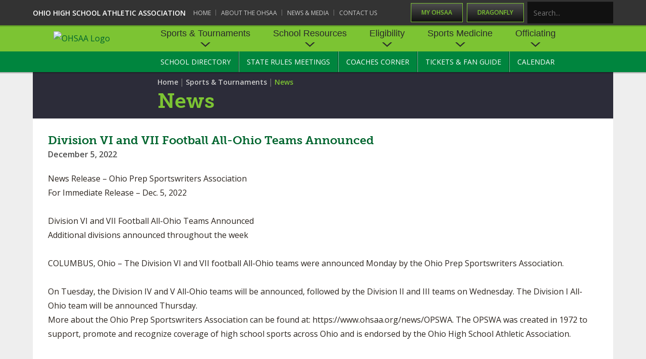

--- FILE ---
content_type: text/html; charset=utf-8
request_url: https://www.ohsaa.org/Sports/News/division-vi-and-vii-football-all-ohio-teams-announced-8
body_size: 21088
content:
<!DOCTYPE HTML PUBLIC "-//W3C//DTD HTML 4.0 Transitional//EN">
<html  lang="en-US">
<head id="Head">     
        
			    <script type="text/javascript">
			      var _gaq = _gaq || [];
			      _gaq.push(['_setAccount', 'UA-105711265-1']);
			      _gaq.push(['_trackPageview']);
			      
			 
			      (function() {
				    var ga = document.createElement('script'); ga.type = 'text/javascript'; ga.async = true;
				    ga.src = ('https:' == document.location.protocol ? 'https://' : 'http://') + 'stats.g.doubleclick.net/dc.js';
				    var s = document.getElementsByTagName('script')[0]; s.parentNode.insertBefore(ga, s);
			      })();
			    </script>
        
		  
<!--*********************************************-->
<!-- DNN Platform - http://www.dnnsoftware.com   -->
<!-- Copyright (c) 2002-2018, by DNN Corporation -->
<!--*********************************************-->
<meta content="text/html; charset=UTF-8" http-equiv="Content-Type" />
<!-- Google Tag Manager -->
<script>(function(w,d,s,l,i){w[l]=w[l]||[];w[l].push({'gtm.start':
new Date().getTime(),event:'gtm.js'});var f=d.getElementsByTagName(s)[0],
j=d.createElement(s),dl=l!='dataLayer'?'&l='+l:'';j.async=true;j.src=
'https://www.googletagmanager.com/gtm.js?id='+i+dl;f.parentNode.insertBefore(j,f);
})(window,document,'script','dataLayer','GTM-NH84HGN');</script>
<!-- End Google Tag Manager -->
<!-- Google Tag Manager (noscript) -->
<noscript><iframe src="https://www.googletagmanager.com/ns.html?id=GTM-NH84HGN"
height="0" width="0" style="display:none;visibility:hidden"></iframe></noscript>
<!-- End Google Tag Manager (noscript) --><title>
	Division VI and VII Football All-Ohio Teams Announced
</title><meta id="MetaDescription" name="DESCRIPTION" content="News Release – Ohio Prep Sportswriters Association

For Immediate Release – Dec. 5, 2022

 

Division VI and VII Football All-Ohio Teams..." /><meta id="MetaGenerator" name="GENERATOR" content="DotNetNuke " /><meta id="MetaRobots" name="ROBOTS" content="INDEX, FOLLOW" /><link href="/DependencyHandler.axd/5e43914ea7df76608d8b7aa433d8fb13/259/css" type="text/css" rel="stylesheet"/><link href="https://fonts.googleapis.com/css?family=Open+Sans:400,600,700" type="text/css" rel="stylesheet"/><link href="/DependencyHandler.axd/4d7f60e885c1e57c28ac706fae174cce/259/css" type="text/css" rel="stylesheet"/><script src="/DependencyHandler.axd/47dd70043fe5c28f9679459b3be51bc7/259/js" type="text/javascript"></script><script src="https://ajax.googleapis.com/ajax/libs/jquery/3.2.1/jquery.min.js" type="text/javascript"></script><script src="https://code.jquery.com/jquery-migrate-3.0.0.min.js" type="text/javascript"></script><script src="https://ajax.googleapis.com/ajax/libs/jqueryui/1.12.1/jquery-ui.min.js" type="text/javascript"></script><script src="https://use.typekit.net/osj4udu.js" type="text/javascript"></script><script src="/DependencyHandler.axd/f59b7bf8fc25e387bfe1d68e4960689f/259/js" type="text/javascript"></script><script type="text/javascript">
	if (typeof jQuery == 'undefined') {document.write('<script src="/Resources/libraries/jQuery/03_02_01/jquery.js" type="text/javascript"></' + 'script>');}
</script><link rel='SHORTCUT ICON' href='https://ohsaaweb.blob.core.windows.net/files/2021OHSAAPrimaryMarkNoBkgnd.png?sv=2017-04-17&sr=b&si=DNNFileManagerPolicy&sig=EI9Pt3uVMkzRuqIpdeN%2FFx4OLxccM2VZJNUJi0VZTe4%3D' type='image/x-icon' /><meta property="og:site_name" content="OHSAA" />
<meta property="og:title" content="Division VI and VII Football All-Ohio Teams Announced" />
<meta property="og:description" content="News Release &ndash; Ohio Prep Sportswriters Association

For Immediate Release &ndash; Dec. 5, 2022

&nbsp;

Division VI and VII Football All-Ohio Teams Announced

Additional divisions announced throughout the week

&nbsp;

COLUMBUS, Ohio &ndash; The Division VI and VII football All-Ohio teams were announced Monday by the Ohio Prep Sportswriters Association.

&nbsp;

On Tuesday, the Division IV and V All-Ohio teams will be announced, followed by the Division II and III teams..." />
<meta property="og:url" content="https://www.ohsaa.org/Sports/News/division-vi-and-vii-football-all-ohio-teams-announced-8" />
<meta property="og:type" content="article" />

<meta name="twitter:card" content="summary_large_image" />
<meta name="twitter:title" content="Division VI and VII Football All-Ohio Teams Announced" />
<meta name="twitter:description" content="News Release &ndash; Ohio Prep Sportswriters Association

For Immediate Release &ndash; Dec. 5, 2022

&nbsp;

Division VI and VII Football All-Ohio Teams Announced

Additional divisions..." />
<script type="application/ld+json">{
"@context": "http://schema.org",
"@type": "NewsArticle",
"mainEntityOfPage": {
	"@type": "WebPage",
	"@id": "https://www.ohsaa.org/Sports/News/division-vi-and-vii-football-all-ohio-teams-announced-8"
	},
	"headline": "Division VI and VII Football All-Ohio Teams Announced",
	"image": {
		"@type": "ImageObject",
		"url": ""
	},
	"datePublished": "2022-12-05T11:54:00.0000000",
	"dateModified": "2022-12-21T15:11:31.0700000",
	"author": {
	"@type": "Person",
	"name": "Zachary Taylor"
	},
	"publisher": {
	"@type": "Organization",
	"name": "OHSAA",
	"logo": {
		"@type": "ImageObject",
		"url": ""
	}
	},
	"description": ""
}
</script><meta name="viewport" content="initial-scale=1.0,minimum-scale=1.0,width=device-width" /><script id="eds_js1_1" src="/DesktopModules/EasyDNNnews/static/EasyDnnSolutions/EasyDnnSolutions_1.1_2.2.js" type="text/javascript" data-minor-version="0" data-init-json="{&quot;instanceGlobal&quot;:&quot;EasyDnnSolutions1_1_instance&quot;,&quot;google&quot;:{&quot;maps&quot;:{&quot;api&quot;:{&quot;key&quot;:&quot;&quot;,&quot;libraries&quot;:[&quot;geometry&quot;,&quot;places&quot;]}}}}"></script></head>
<body id="Body">
    
    <form method="post" action="/Sports/News/division-vi-and-vii-football-all-ohio-teams-announced-8" id="Form" enctype="multipart/form-data">
<div class="aspNetHidden">
<input type="hidden" name="__EVENTTARGET" id="__EVENTTARGET" value="" />
<input type="hidden" name="__EVENTARGUMENT" id="__EVENTARGUMENT" value="" />
<input type="hidden" name="__VIEWSTATE" id="__VIEWSTATE" value="/BqNcxgZ5fzDuEOBl8JcjnWqOobzPZwZDn3VjWzAnoJBvo3Fne6cI0hgcAyBRIE9kZ509yxJklwjIQdZcxVpaEe2C46aapNctRF9a8MPtBJpLv2Nycaej4DdyAQ16LW2SbZE9/giSNv/Rstkyf2E/mvXPXWv3HYDVbTD2DrlvI8A/DTlWHwHzQrzHpaYMJyVJuRee5SFVs4QWWnt7T0pwHaPUtaaSNwBat9NqJamoWJcuScjVyYnA6I0vOTHvj83tCd/1EtJtUoPBmC3SRA31h9SDARq4Zj37TPUeU/cO1Tz+bCRy0kB+buGfApXcghwqfH2oP5gXBS8temI799uxecY68rPC1xR74VPpgxeszqOkjXxvkM1IovHhkUBJ2a3JIhEm229B6HLadIM3CNis4B7rhgLUPTocoAAnFGE/AiLQMNT7WoX69HKYuodskajW/gvNPCh0ehZ1V8B06c2OpAOKUTGwrP/dKiyNJxvNQJinqOnckdDSp7Z7k37jWY/GPMXPfkP+IB2oi7vyll3nVF39PlbDKJGI2Wbk/ZkNwsWa+/QgDVd6SqgDv1MTbjIP8x+5rlzZbFDhXdA07TWfpQbYoIMEYmHqJD4WV+i7QxB/d8waDmjKetWGqEJifggv3L2aFACXbxCxnOoNSHY3IMQUq4Pvyv021e797qrOwzpMRJBbShQ6mTQgeXPAM/5odjZQ3lEStzCqGfH+JmAU/bBeQmTRn6oLEdyhfaFC2xB9nVEYAP+U/9FdPyKoCZ5ADdNTLoTUc22b1bzQ0QfNBFmZ3kTYXvh0f/liBph4ePaZX+0KNXDxYwinTlNXE94EixVMTQv3/dSNdFt/bmlKef+5CzGvUMVDAilTDYuFgZOQnutYu2CMKEkNDE6XcYvWryKXZ376u5LGP52MWKq1NR99GWLOQArzG3UouFrKzLqJPzxdeJeBTWIYNRQz+p5VyjhdSwYTr+Qpqw0/6G+1BaJTaGi0T+OTiYs9arjKFZCxGeuaHsNsS+Tk3Rg0UhCJcDF8EXRz9hGqG5eazmrwInVLPYYO/zhdKLttEIHnjpeDtilNJMACVerNgUQKha5wQHu5PmJy54iF6hFGd2sW8cDBR45OFY3GXLWCJo9p1P79CxAs0JuxKo/2Q9h3IbG9sve4wcYBsQfk24RRODCou/6VCmP3XNE5zUyCqlPchUWMeCYSM8Cn4f5EkQiVmJ3FjTfveWNiM3hX/KzHL0eK08ljcCefMKqlUL2xvNUAUoD1mg1gfeZ5qx7DPCLaVziByRRWMeF54vBXFCfUO96pdEc+9Z5bMEaEMaBfBFLzXfcRXWL3f9+5oRYNKBxA74c14UhQKKOuY4t7UAyIAt7EkLMvRN0N8aXHnK6VO/T56U/WP3PsLSwrOny77OGBWaNG/cnl3BGxgO4lLOfp/D7zrgilao=" />
</div>

<script type="text/javascript">
//<![CDATA[
var theForm = document.forms['Form'];
if (!theForm) {
    theForm = document.Form;
}
function __doPostBack(eventTarget, eventArgument) {
    if (!theForm.onsubmit || (theForm.onsubmit() != false)) {
        theForm.__EVENTTARGET.value = eventTarget;
        theForm.__EVENTARGUMENT.value = eventArgument;
        theForm.submit();
    }
}
//]]>
</script>


<script src="/WebResource.axd?d=pynGkmcFUV0QrBlxx9EeVSEcTTYdbDbGJrIwOVBW_8PDf3-AOjfNgDAW_qI1&amp;t=638901382200000000" type="text/javascript"></script>


<script src="/ScriptResource.axd?d=NJmAwtEo3IofO3jM_nKcFJjq4REY_7ZYSVZnGDwWpnuPBmXHEwhG64E27n_-73YSVAeSRZesd1tAIwN_Srw7dkjQ_3w7aCCogT1guTu439NvJt3q7Tw4T4VOOZafWQD5Wv0E2A2&amp;t=345ad968" type="text/javascript"></script>
<script src="/ScriptResource.axd?d=dwY9oWetJoKFA3HP9thE-CAi0tGAdM0HvWTUELbDzNmGpCY4GYwKROoB48fP5uOdk_8yceaWfJUHOZh4Q3_KQSLJXLzZfQFZj0CVPw32Tse91IDKUUoiDf_YuxuT_5hj6sgwO_7kV_oCvUfT0&amp;t=345ad968" type="text/javascript"></script>
<div class="aspNetHidden">

	<input type="hidden" name="__VIEWSTATEGENERATOR" id="__VIEWSTATEGENERATOR" value="CA0B0334" />
	<input type="hidden" name="__VIEWSTATEENCRYPTED" id="__VIEWSTATEENCRYPTED" value="" />
	<input type="hidden" name="__EVENTVALIDATION" id="__EVENTVALIDATION" value="xI22ciyj2Z29FznYaCAJEp9SrIGE3cxx0G3tmzAWHju5thaau8//rJPdvN0fnnMA3cijMBR0c1SIU2TCJNf5KAfqGePZWGvnNqg/gUSXSZhnvvN5TpTxp5LthBxhDsEMoHf3DpC4jNtrXz3DhbbVLAGFj745kzii2IhB+PrkscxXeu/R96oeB2d0cQ82GW8F16ulnA==" />
</div><script src="/DependencyHandler.axd/80ac001a80fe4d8956b4754a3c18dfcc/259/js" type="text/javascript"></script>
<script type="text/javascript">
//<![CDATA[
Sys.WebForms.PageRequestManager._initialize('ScriptManager', 'Form', ['tdnn$ctr1090$ViewEasyDNNNewsMain$ctl00$upPanelComments','dnn_ctr1090_ViewEasyDNNNewsMain_ctl00_upPanelComments'], [], [], 90, '');
//]]>
</script>

        
        
        <!-- 
¡¡¡ the menu node includes here need to be the same as the ones in nav-mobile.asxc !!! 

values can't be stored in variables, 
-->

<div role="navigation" class="is-mobile-nav nav-mobile" aria-label="Main Menu">
	<div class="nav-mobile_btns">
		<a href="http://officials.myohsaa.org/Logon" target="_blank" class="btn nav-mobile_btn">My OHSAA</a>
		<a href="https://www.DragonFlyMax.com" target="_blank" class="btn nav-mobile_btn">DragonFly</a>
	</div>

	<hr class="mobile-nav_hr">

	




        <ul class="nav-mobile_list">
                <li  class="nav-mobile_item">
                            <a href="https://www.ohsaa.org/" class="nav-mobile_link">Home</a>

                </li>
                <li  class="nav-mobile_item">
                            <a href="https://www.ohsaa.org/AboutOHSAA" class="nav-mobile_link">About the OHSAA</a>

                </li>
                <li  class="nav-mobile_item">
                            <a href="https://www.ohsaa.org/news-media" class="nav-mobile_link">News &amp; Media</a>

                </li>
                <li  class="nav-mobile_item last">
                            <a href="https://www.ohsaa.org/Contact-Us" class="nav-mobile_link">Contact Us</a>

                </li>
        </ul>


	<hr class="mobile-nav_hr">

	




        <ul class="nav-mobile_list">
                <li  class="nav-mobile_item">
                            <a href="#0" class="nav-mobile_link nav-mobile-dropdown-trigger">Sports &amp; Tournaments</a>
                            <ul class="nav-mobile-child_list nav-mobile-dropdown-content">
                                <li class="nav-mobile-child_item">
                                    <a href="https://www.ohsaa.org/Sports" class="nav-mobile-child_link">Sports &amp; Tournaments</a>
                                                <li  class="nav-mobile-child_item">
                      <a href="https://www.ohsaa.org/sports/staterecords" class="nav-mobile-child_link">State Records</a>
            </li>
            <li  class="nav-mobile-child_item">
                      <a href="https://www.ohsaa.org/sports/venues" class="nav-mobile-child_link">State Tournament Venues</a>
            </li>
            <li  class="nav-mobile-child_item">
                      <a href="https://www.ohsaa.org/sports/baseball" class="nav-mobile-child_link">Baseball</a>
            </li>
            <li  class="nav-mobile-child_item">
                      <a href="https://www.ohsaa.org/sports/boysbasketball" class="nav-mobile-child_link">Basketball - Boys</a>
            </li>
            <li  class="nav-mobile-child_item">
                      <a href="https://www.ohsaa.org/sports/girlsbasketball" class="nav-mobile-child_link">Basketball - Girls</a>
            </li>
            <li  class="nav-mobile-child_item">
                      <a href="https://www.ohsaa.org/sports/bowling" class="nav-mobile-child_link">Bowling</a>
            </li>
            <li  class="nav-mobile-child_item">
                      <a href="https://www.ohsaa.org/sports/cc" class="nav-mobile-child_link">Cross Country</a>
            </li>
            <li  class="nav-mobile-child_item">
                      <a href="https://www.ohsaa.org/sports/fh" class="nav-mobile-child_link">Field Hockey</a>
            </li>
            <li  class="nav-mobile-child_item">
                      <a href="https://www.ohsaa.org/sports/football" class="nav-mobile-child_link">Football</a>
            </li>
            <li  class="nav-mobile-child_item">
                      <a href="https://www.ohsaa.org/sports/golf" class="nav-mobile-child_link">Golf</a>
            </li>
            <li  class="nav-mobile-child_item">
                      <a href="https://www.ohsaa.org/sports/gymnastics" class="nav-mobile-child_link">Gymnastics</a>
            </li>
            <li  class="nav-mobile-child_item">
                      <a href="https://www.ohsaa.org/sports/icehockey" class="nav-mobile-child_link">Ice Hockey</a>
            </li>
            <li  class="nav-mobile-child_item">
                      <a href="https://www.ohsaa.org/sports/blacrosse" class="nav-mobile-child_link">Lacrosse - Boys</a>
            </li>
            <li  class="nav-mobile-child_item">
                      <a href="https://www.ohsaa.org/sports/glacrosse" class="nav-mobile-child_link">Lacrosse - Girls</a>
            </li>
            <li  class="nav-mobile-child_item">
                      <a href="https://www.ohsaa.org/sports/soccer" class="nav-mobile-child_link">Soccer</a>
            </li>
            <li  class="nav-mobile-child_item">
                      <a href="https://www.ohsaa.org/sports/softball" class="nav-mobile-child_link">Softball</a>
            </li>
            <li  class="nav-mobile-child_item">
                      <a href="https://www.ohsaa.org/sports/swimming" class="nav-mobile-child_link">Swimming &amp; Diving</a>
            </li>
            <li  class="nav-mobile-child_item">
                      <a href="https://www.ohsaa.org/sports/boystennis" class="nav-mobile-child_link">Tennis - Boys</a>
            </li>
            <li  class="nav-mobile-child_item">
                      <a href="https://www.ohsaa.org/sports/girlstennis" class="nav-mobile-child_link">Tennis - Girls</a>
            </li>
            <li  class="nav-mobile-child_item">
                      <a href="https://www.ohsaa.org/sports/track" class="nav-mobile-child_link">Track &amp; Field</a>
            </li>
            <li  class="nav-mobile-child_item">
                      <a href="https://www.ohsaa.org/Sports-Tournaments/Volleyball-Boys" class="nav-mobile-child_link">Volleyball - Boys</a>
            </li>
            <li  class="nav-mobile-child_item">
                      <a href="https://www.ohsaa.org/sports/volleyball" class="nav-mobile-child_link">Volleyball - Girls</a>
            </li>
            <li  class="nav-mobile-child_item">
                      <a href="https://www.ohsaa.org/sports/wrestling" class="nav-mobile-child_link">Wrestling</a>
            </li>
            <li  class="nav-mobile-child_item">
                      <a href="https://www.ohsaa.org/Sports-Tournaments/Spirit" class="nav-mobile-child_link">Spirit</a>
            </li>
            <li  class="nav-mobile-child_item">
                      <a href="https://www.ohsaa.org/Sports-Tournaments/Flag-Football" class="nav-mobile-child_link">Flag Football</a>
            </li>

                            </ul>

                </li>
                <li  class="nav-mobile_item">
                            <a href="#0" class="nav-mobile_link nav-mobile-dropdown-trigger">School Resources</a>
                            <ul class="nav-mobile-child_list nav-mobile-dropdown-content">
                                <li class="nav-mobile-child_item">
                                    <a href="https://www.ohsaa.org/School-Resources" class="nav-mobile-child_link">School Resources</a>
                                                <li  class="nav-mobile-child_item">
                      <a href="https://www.ohsaa.org/School-Resources/StateRulesMtgs" class="nav-mobile-child_link">State Rules Meetings</a>
            </li>
            <li  class="nav-mobile-child_item">
                      <a href="https://www.ohsaa.org/School-Resources/Competitive-Balance-Resource-Center" class="nav-mobile-child_link">Competitive Balance Resource Center</a>
            </li>
            <li  class="nav-mobile-child_item">
                      <a href="https://www.ohsaa.org/OpenDates" class="nav-mobile-child_link">Open Dates</a>
            </li>
            <li  class="nav-mobile-child_item">
                      <a href="https://www.ohsaa.org/School-Resources/Job-Openings" class="nav-mobile-child_link">Job Openings</a>
            </li>
            <li  class="nav-mobile-child_item">
                      <a href="https://www.ohsaa.org/School-Resources/Bulletin-Board-Memos" class="nav-mobile-child_link">Bulletin Board Memos</a>
            </li>
            <li  class="nav-mobile-child_item">
                      <a href="https://www.ohsaa.org/conferences" class="nav-mobile-child_link">Conferences</a>
            </li>
            <li  class="nav-mobile-child_item">
                      <a href="https://www.ohsaa.org/School-Resources/BoosterClubResources" class="nav-mobile-child_link">Booster Club Resources</a>
            </li>
            <li  class="nav-mobile-child_item">
                      <a href="https://www.ohsaa.org/school-resources/school-enrollment" class="nav-mobile-child_link">School Enrollment Figures</a>
            </li>
            <li  class="nav-mobile-child_item">
                      <a href="https://www.ohsaa.org/School-Resources/referendum-voting" class="nav-mobile-child_link">Referendum Voting</a>
            </li>
            <li  class="nav-mobile-child_item">
                      <a href="https://www.ohsaa.org/School-Resources/OHSAA-Scholarships" class="nav-mobile-child_link">OHSAA Scholarships</a>
            </li>
            <li  class="nav-mobile-child_item">
                      <a href="https://www.ohsaa.org/School-Resources/Divisional-Breakdowns-2025-26-School-Year" class="nav-mobile-child_link">Divisional Breakdowns - 2025-26 School Year</a>
            </li>

                            </ul>

                </li>
                <li  class="nav-mobile_item">
                            <a href="#0" class="nav-mobile_link nav-mobile-dropdown-trigger">Eligibility</a>
                            <ul class="nav-mobile-child_list nav-mobile-dropdown-content">
                                <li class="nav-mobile-child_item">
                                    <a href="https://www.ohsaa.org/Eligibility" class="nav-mobile-child_link">Eligibility</a>
                                                <li  class="nav-mobile-child_item">
                      <a href="https://www.ohsaa.org/Eligibility/Transfer" class="nav-mobile-child_link">Transfer Bylaw Resource Center</a>
            </li>
            <li  class="nav-mobile-child_item">
                      <a href="https://www.ohsaa.org/Eligibility/Age" class="nav-mobile-child_link">Age Bylaw Resource Center</a>
            </li>
            <li  class="nav-mobile-child_item">
                      <a href="https://www.ohsaa.org/Eligibility/Enrollment" class="nav-mobile-child_link">Enrollment &amp; Attendance Bylaw Resource Center</a>
            </li>
            <li  class="nav-mobile-child_item">
                      <a href="https://www.ohsaa.org/Eligibility/Scholarship" class="nav-mobile-child_link">Scholarship Bylaw Resource Center</a>
            </li>
            <li  class="nav-mobile-child_item">
                      <a href="https://www.ohsaa.org/Eligibility/Conduct-Character-Discipline-Bylaw-Resource-Center" class="nav-mobile-child_link">Conduct/ Character/ Discipline Bylaw Resource Center</a>
            </li>
            <li  class="nav-mobile-child_item">
                      <a href="https://www.ohsaa.org/Eligibility/Residence-Bylaw-Resource-Center" class="nav-mobile-child_link">Residence Bylaw Resource Center</a>
            </li>
            <li  class="nav-mobile-child_item">
                      <a href="https://www.ohsaa.org/Eligibility/International" class="nav-mobile-child_link">International &amp; Exchange Student Bylaw Resource Center</a>
            </li>
            <li  class="nav-mobile-child_item">
                      <a href="https://www.ohsaa.org/Eligibility/Recruiting" class="nav-mobile-child_link">Recruiting Bylaw Resource Center</a>
            </li>
            <li  class="nav-mobile-child_item">
                      <a href="https://www.ohsaa.org/Eligibility/Amateur" class="nav-mobile-child_link">Amateur Bylaw Resource Center</a>
            </li>
            <li  class="nav-mobile-child_item">
                      <a href="https://www.ohsaa.org/AppealsPanelResourceCenter" class="nav-mobile-child_link">Appeals Panel Resource Center</a>
            </li>
            <li  class="nav-mobile-child_item">
                      <a href="https://www.ohsaa.org/Eligibility/NIL-Resource-Center" class="nav-mobile-child_link">NIL Resource Center</a>
            </li>

                            </ul>

                </li>
                <li  class="nav-mobile_item">
                            <a href="#0" class="nav-mobile_link nav-mobile-dropdown-trigger">Sports Medicine</a>
                            <ul class="nav-mobile-child_list nav-mobile-dropdown-content">
                                <li class="nav-mobile-child_item">
                                    <a href="https://www.ohsaa.org/medicine" class="nav-mobile-child_link">Sports Medicine</a>
                                                <li  class="nav-mobile-child_item">
                      <a href="https://www.ohsaa.org/sportssafety" class="nav-mobile-child_link">Sports Safety and Concussion Resources</a>
            </li>
            <li  class="nav-mobile-child_item">
                      <a href="https://www.ohsaa.org/medicine/physicalexamform" class="nav-mobile-child_link">Pre-Participation Physical Exam Form</a>
            </li>
            <li  class="nav-mobile-child_item">
                      <a href="https://www.ohsaa.org/Sports-Medicine/Emergency-Action-Plan-Guides" class="nav-mobile-child_link">Emergency Action Plan Guides</a>
            </li>
            <li  class="nav-mobile-child_item">
                      <a href="https://www.ohsaa.org/AED" class="nav-mobile-child_link">Use of AED in Athletics</a>
            </li>
            <li  class="nav-mobile-child_item">
                      <a href="https://www.ohsaa.org/healthylifestyles" class="nav-mobile-child_link">Healthy Lifestyles</a>
            </li>
            <li  class="nav-mobile-child_item">
                      <a href="https://www.ohsaa.org/catastrophicinsurance" class="nav-mobile-child_link">Catastrophic Insurance</a>
            </li>
            <li  class="nav-mobile-child_item">
                      <a href="https://www.ohsaa.org/sports-medicine-news" class="nav-mobile-child_link">News &amp; Announcements</a>
            </li>
            <li  class="nav-mobile-child_item">
                      <a href="https://www.ohsaa.org/other-resources" class="nav-mobile-child_link">Other Resources</a>
            </li>
            <li  class="nav-mobile-child_item">
                      <a href="https://www.ohsaa.org/Sports-Medicine/Joint-Advisory-Committee-on-Sports-Medicine" class="nav-mobile-child_link">Joint Advisory Committee on Sports Medicine</a>
            </li>

                            </ul>

                </li>
                <li  class="nav-mobile_item last">
                            <a href="#0" class="nav-mobile_link nav-mobile-dropdown-trigger">Officiating</a>
                            <ul class="nav-mobile-child_list nav-mobile-dropdown-content">
                                <li class="nav-mobile-child_item">
                                    <a href="https://www.ohsaa.org/Officiating" class="nav-mobile-child_link">Officiating</a>
                                                <li  class="nav-mobile-child_item">
                      <a href="https://www.ohsaa.org/School-Resources/StateRulesMtgs" class="nav-mobile-child_link">State Rules Meetings</a>
            </li>
            <li  class="nav-mobile-child_item">
                      <a href="https://www.ohsaa.org/Officiating/permits" class="nav-mobile-child_link">Become an Official</a>
            </li>
            <li  class="nav-mobile-child_item">
                      <a href="https://www.ohsaa.org/Officiating/Forms" class="nav-mobile-child_link">Forms</a>
            </li>
            <li  class="nav-mobile-child_item">
                      <a href="https://www.ohsaa.org/Officiating/DOD" class="nav-mobile-child_link">Directors of Officiating Development</a>
            </li>
            <li  class="nav-mobile-child_item">
                      <a href="https://www.ohsaa.org/Officiating/Staff" class="nav-mobile-child_link">OHSAA Officiating Department</a>
            </li>
            <li  class="nav-mobile-child_item">
                      <a href="https://www.ohsaa.org/officials/concussioneducation" class="nav-mobile-child_link">Concussion Education Courses</a>
            </li>
            <li  class="nav-mobile-child_item">
                      <a href="https://www.ohsaa.org/officials/assigners" class="nav-mobile-child_link">Find an Assigner</a>
            </li>
            <li  class="nav-mobile-child_item">
                      <a href="https://www.ohsaa.org/Officiating/HOF" class="nav-mobile-child_link">Hall of Fame</a>
            </li>

                            </ul>

                </li>
        </ul>


	<hr class="mobile-nav_hr">

	




        <ul class="nav-mobile_list">
                <li  class="nav-mobile_item">
                            <a href="https://ohsaa.finalforms.com/state_schools" class="nav-mobile_link">School Directory</a>

                </li>
                <li  class="nav-mobile_item">
                            <a href="https://www.ohsaa.org/School-Resources/StateRulesMtgs" class="nav-mobile_link">State Rules Meetings</a>

                </li>
                <li  class="nav-mobile_item">
                            <a href="https://www.ohsaa.org/Coaches-Corner" class="nav-mobile_link">Coaches Corner</a>

                </li>
                <li  class="nav-mobile_item">
                            <a href="https://www.ohsaa.org/Tickets-Fan-Guide" class="nav-mobile_link">Tickets &amp; Fan Guide</a>

                </li>
                <li  class="nav-mobile_item last">
                            <a href="https://www.ohsaa.org/Calendar" class="nav-mobile_link">Calendar</a>

                </li>
        </ul>

</div>
<div class="nav-mobile_main-content">
  <!-- ¡¡¡ the menu node includes here need to be the same as the ones in nav-mobile.asxc !!! -->



<!-- css -->

<!--CDF(Css|/Portals/_default/Skins/OHSAA/default.css|DnnPageHeaderProvider|100)-->
<!--[if lte IE 9]>
  <link rel="stylesheet" type="text/css" href="/Portals/_default/Skins/OHSAA/css/lte-ie9.css">
<![endif]-->

<!-- fonts -->
<!--CDF(Css|https://fonts.googleapis.com/css?family=Open+Sans:400,600,700|DnnPageHeaderProvider|36)-->
<!--CDF(Javascript|https://use.typekit.net/osj4udu.js|DnnPageHeaderProvider|37)-->
<!--CDF(Javascript|/Portals/_default/Skins/OHSAA/js/run-typekit.js|DnnPageHeaderProvider|37)-->

<!-- script -->
<!--CDF(Javascript|/Portals/_default/Skins/OHSAA/js/script.js|DnnFormBottomProvider|6)-->

<!-- header -->
<header role="banner" class="region--shadowed">

  <div class="region-dark region--shadowed h-padding-xxsm is-desktop-nav">
    <div class="container">
      <div class="top-bar">

        <div class="top-bar_a">
          <div class="btn-group-tight top-bar_a_btns">
            <a href="https://officials.myohsaa.org/Logon" target="_blank" class="btn-dark-lime">My OHSAA</a>
            <a href="https://www.DragonFlyMax.com" target="_blank" class="btn-dark-lime">DragonFly</a>
          </div>
          <span id="dnn_dnnSearch2_ClassicSearch">
    
    
    <span class="searchInputContainer" data-moreresults="See More Results" data-noresult="No Results Found">
        <input name="dnn$dnnSearch2$txtSearch" type="text" maxlength="255" size="20" id="dnn_dnnSearch2_txtSearch" class="NormalTextBox" aria-label="Search" autocomplete="off" placeholder="Search..." />
        <a class="dnnSearchBoxClearText" title="Clear search text"></a>
    </span>
    <a id="dnn_dnnSearch2_cmdSearch" class="SearchButton" href="javascript:__doPostBack(&#39;dnn$dnnSearch2$cmdSearch&#39;,&#39;&#39;)">Search</a>
</span>


<script type="text/javascript">
    $(function() {
        if (typeof dnn != "undefined" && typeof dnn.searchSkinObject != "undefined") {
            var searchSkinObject = new dnn.searchSkinObject({
                delayTriggerAutoSearch : 400,
                minCharRequiredTriggerAutoSearch : 2,
                searchType: 'S',
                enableWildSearch: true,
                cultureCode: 'en-US',
                portalId: -1
                }
            );
            searchSkinObject.init();
            
            
            // attach classic search
            var siteBtn = $('#dnn_dnnSearch2_SiteRadioButton');
            var webBtn = $('#dnn_dnnSearch2_WebRadioButton');
            var clickHandler = function() {
                if (siteBtn.is(':checked')) searchSkinObject.settings.searchType = 'S';
                else searchSkinObject.settings.searchType = 'W';
            };
            siteBtn.on('change', clickHandler);
            webBtn.on('change', clickHandler);
            
            
        }
    });
</script>

        </div>

        <div class="top-bar_b">
          <div class="top-bar_b_title">Ohio High School Athletic Association</div>
          


<div role="navigation" class="top-bar_b_nav" aria-label="Top Menu">
            <ul class="simple-nav simple-nav--light">
                <li  class="simple-nav_item">
                        <a href="https://www.ohsaa.org/" class="simple-nav_link">Home</a>
                </li>
                <li  class="simple-nav_item">
                        <a href="https://www.ohsaa.org/AboutOHSAA" class="simple-nav_link">About the OHSAA</a>
                </li>
                <li  class="simple-nav_item">
                        <a href="https://www.ohsaa.org/news-media" class="simple-nav_link">News &amp; Media</a>
                </li>
                <li  class="simple-nav_item last">
                        <a href="https://www.ohsaa.org/Contact-Us" class="simple-nav_link">Contact Us</a>
                </li>
        </ul>

</div>

        </div>

      </div>
    </div>
  </div>

  <div class="region-lime">
    <div class="container has-logo-space has-logo-tab">

      
        <a href="/" class="logo-tab">
          <img src="/Portals/_default/Skins/OHSAA/img/ohsaa-logo.png" alt="OHSAA Logo" style="max-width: 140px;">
        </a>

      

      <a class="nav-mobile_menu-trigger btn-dark is-mobile-nav" href="#0"><span></span>Menu</a>

      <div class="is-desktop-nav">
        




<div role="navigation" aria-label="Main Menu A">
            <ul class="nav-a_list">
                <li  class="nav-a_item nav-a--has-child">
                            <a href="#0" class="nav-a_link nav-a-dropdown-trigger">Sports &amp; Tournaments</a>
                            <div class="nav-a-dropdown">
                                <ul  class="nav-a-child_list nav-a-dropdown-content is-xl has-remainder-2">
                                    <li class="nav-a-child_item">
                                        <a href="https://www.ohsaa.org/Sports" class="nav-a-child_link">Sports &amp; Tournaments</a>
                                    </li>
                                                <li  class="nav-a-child_item">
                      <a href="https://www.ohsaa.org/sports/staterecords" class="nav-a-child_link">State Records</a>
            </li>
            <li  class="nav-a-child_item">
                      <a href="https://www.ohsaa.org/sports/venues" class="nav-a-child_link">State Tournament Venues</a>
            </li>
            <li  class="nav-a-child_item">
                      <a href="https://www.ohsaa.org/sports/baseball" class="nav-a-child_link">Baseball</a>
            </li>
            <li  class="nav-a-child_item">
                      <a href="https://www.ohsaa.org/sports/boysbasketball" class="nav-a-child_link">Basketball - Boys</a>
            </li>
            <li  class="nav-a-child_item">
                      <a href="https://www.ohsaa.org/sports/girlsbasketball" class="nav-a-child_link">Basketball - Girls</a>
            </li>
            <li  class="nav-a-child_item">
                      <a href="https://www.ohsaa.org/sports/bowling" class="nav-a-child_link">Bowling</a>
            </li>
            <li  class="nav-a-child_item">
                      <a href="https://www.ohsaa.org/sports/cc" class="nav-a-child_link">Cross Country</a>
            </li>
            <li  class="nav-a-child_item">
                      <a href="https://www.ohsaa.org/sports/fh" class="nav-a-child_link">Field Hockey</a>
            </li>
            <li  class="nav-a-child_item">
                      <a href="https://www.ohsaa.org/sports/football" class="nav-a-child_link">Football</a>
            </li>
            <li  class="nav-a-child_item">
                      <a href="https://www.ohsaa.org/sports/golf" class="nav-a-child_link">Golf</a>
            </li>
            <li  class="nav-a-child_item">
                      <a href="https://www.ohsaa.org/sports/gymnastics" class="nav-a-child_link">Gymnastics</a>
            </li>
            <li  class="nav-a-child_item">
                      <a href="https://www.ohsaa.org/sports/icehockey" class="nav-a-child_link">Ice Hockey</a>
            </li>
            <li  class="nav-a-child_item">
                      <a href="https://www.ohsaa.org/sports/blacrosse" class="nav-a-child_link">Lacrosse - Boys</a>
            </li>
            <li  class="nav-a-child_item">
                      <a href="https://www.ohsaa.org/sports/glacrosse" class="nav-a-child_link">Lacrosse - Girls</a>
            </li>
            <li  class="nav-a-child_item">
                      <a href="https://www.ohsaa.org/sports/soccer" class="nav-a-child_link">Soccer</a>
            </li>
            <li  class="nav-a-child_item">
                      <a href="https://www.ohsaa.org/sports/softball" class="nav-a-child_link">Softball</a>
            </li>
            <li  class="nav-a-child_item">
                      <a href="https://www.ohsaa.org/sports/swimming" class="nav-a-child_link">Swimming &amp; Diving</a>
            </li>
            <li  class="nav-a-child_item">
                      <a href="https://www.ohsaa.org/sports/boystennis" class="nav-a-child_link">Tennis - Boys</a>
            </li>
            <li  class="nav-a-child_item">
                      <a href="https://www.ohsaa.org/sports/girlstennis" class="nav-a-child_link">Tennis - Girls</a>
            </li>
            <li  class="nav-a-child_item">
                      <a href="https://www.ohsaa.org/sports/track" class="nav-a-child_link">Track &amp; Field</a>
            </li>
            <li  class="nav-a-child_item">
                      <a href="https://www.ohsaa.org/Sports-Tournaments/Volleyball-Boys" class="nav-a-child_link">Volleyball - Boys</a>
            </li>
            <li  class="nav-a-child_item">
                      <a href="https://www.ohsaa.org/sports/volleyball" class="nav-a-child_link">Volleyball - Girls</a>
            </li>
            <li  class="nav-a-child_item">
                      <a href="https://www.ohsaa.org/sports/wrestling" class="nav-a-child_link">Wrestling</a>
            </li>
            <li  class="nav-a-child_item">
                      <a href="https://www.ohsaa.org/Sports-Tournaments/Spirit" class="nav-a-child_link">Spirit</a>
            </li>
            <li  class="nav-a-child_item last">
                      <a href="https://www.ohsaa.org/Sports-Tournaments/Flag-Football" class="nav-a-child_link">Flag Football</a>
            </li>

                                </ul>
                            </div>

                </li>
                <li  class="nav-a_item nav-a--has-child">
                            <a href="#0" class="nav-a_link nav-a-dropdown-trigger">School Resources</a>
                            <div class="nav-a-dropdown">
                                <ul  class="nav-a-child_list nav-a-dropdown-content">
                                    <li class="nav-a-child_item">
                                        <a href="https://www.ohsaa.org/School-Resources" class="nav-a-child_link">School Resources</a>
                                    </li>
                                                <li  class="nav-a-child_item">
                      <a href="https://www.ohsaa.org/School-Resources/StateRulesMtgs" class="nav-a-child_link">State Rules Meetings</a>
            </li>
            <li  class="nav-a-child_item">
                      <a href="https://www.ohsaa.org/School-Resources/Competitive-Balance-Resource-Center" class="nav-a-child_link">Competitive Balance Resource Center</a>
            </li>
            <li  class="nav-a-child_item">
                      <a href="https://www.ohsaa.org/OpenDates" class="nav-a-child_link">Open Dates</a>
            </li>
            <li  class="nav-a-child_item">
                      <a href="https://www.ohsaa.org/School-Resources/Job-Openings" class="nav-a-child_link">Job Openings</a>
            </li>
            <li  class="nav-a-child_item">
                      <a href="https://www.ohsaa.org/School-Resources/Bulletin-Board-Memos" class="nav-a-child_link">Bulletin Board Memos</a>
            </li>
            <li  class="nav-a-child_item">
                      <a href="https://www.ohsaa.org/conferences" class="nav-a-child_link">Conferences</a>
            </li>
            <li  class="nav-a-child_item">
                      <a href="https://www.ohsaa.org/School-Resources/BoosterClubResources" class="nav-a-child_link">Booster Club Resources</a>
            </li>
            <li  class="nav-a-child_item">
                      <a href="https://www.ohsaa.org/school-resources/school-enrollment" class="nav-a-child_link">School Enrollment Figures</a>
            </li>
            <li  class="nav-a-child_item">
                      <a href="https://www.ohsaa.org/School-Resources/referendum-voting" class="nav-a-child_link">Referendum Voting</a>
            </li>
            <li  class="nav-a-child_item">
                      <a href="https://www.ohsaa.org/School-Resources/OHSAA-Scholarships" class="nav-a-child_link">OHSAA Scholarships</a>
            </li>
            <li  class="nav-a-child_item last">
                      <a href="https://www.ohsaa.org/School-Resources/Divisional-Breakdowns-2025-26-School-Year" class="nav-a-child_link">Divisional Breakdowns - 2025-26 School Year</a>
            </li>

                                </ul>
                            </div>

                </li>
                <li  class="nav-a_item nav-a--has-child">
                            <a href="#0" class="nav-a_link nav-a-dropdown-trigger">Eligibility</a>
                            <div class="nav-a-dropdown">
                                <ul  class="nav-a-child_list nav-a-dropdown-content">
                                    <li class="nav-a-child_item">
                                        <a href="https://www.ohsaa.org/Eligibility" class="nav-a-child_link">Eligibility</a>
                                    </li>
                                                <li  class="nav-a-child_item">
                      <a href="https://www.ohsaa.org/Eligibility/Transfer" class="nav-a-child_link">Transfer Bylaw Resource Center</a>
            </li>
            <li  class="nav-a-child_item">
                      <a href="https://www.ohsaa.org/Eligibility/Age" class="nav-a-child_link">Age Bylaw Resource Center</a>
            </li>
            <li  class="nav-a-child_item">
                      <a href="https://www.ohsaa.org/Eligibility/Enrollment" class="nav-a-child_link">Enrollment &amp; Attendance Bylaw Resource Center</a>
            </li>
            <li  class="nav-a-child_item">
                      <a href="https://www.ohsaa.org/Eligibility/Scholarship" class="nav-a-child_link">Scholarship Bylaw Resource Center</a>
            </li>
            <li  class="nav-a-child_item">
                      <a href="https://www.ohsaa.org/Eligibility/Conduct-Character-Discipline-Bylaw-Resource-Center" class="nav-a-child_link">Conduct/ Character/ Discipline Bylaw Resource Center</a>
            </li>
            <li  class="nav-a-child_item">
                      <a href="https://www.ohsaa.org/Eligibility/Residence-Bylaw-Resource-Center" class="nav-a-child_link">Residence Bylaw Resource Center</a>
            </li>
            <li  class="nav-a-child_item">
                      <a href="https://www.ohsaa.org/Eligibility/International" class="nav-a-child_link">International &amp; Exchange Student Bylaw Resource Center</a>
            </li>
            <li  class="nav-a-child_item">
                      <a href="https://www.ohsaa.org/Eligibility/Recruiting" class="nav-a-child_link">Recruiting Bylaw Resource Center</a>
            </li>
            <li  class="nav-a-child_item">
                      <a href="https://www.ohsaa.org/Eligibility/Amateur" class="nav-a-child_link">Amateur Bylaw Resource Center</a>
            </li>
            <li  class="nav-a-child_item">
                      <a href="https://www.ohsaa.org/AppealsPanelResourceCenter" class="nav-a-child_link">Appeals Panel Resource Center</a>
            </li>
            <li  class="nav-a-child_item last">
                      <a href="https://www.ohsaa.org/Eligibility/NIL-Resource-Center" class="nav-a-child_link">NIL Resource Center</a>
            </li>

                                </ul>
                            </div>

                </li>
                <li  class="nav-a_item open-to-left nav-a--has-child">
                            <a href="#0" class="nav-a_link nav-a-dropdown-trigger">Sports Medicine</a>
                            <div class="nav-a-dropdown">
                                <ul  class="nav-a-child_list nav-a-dropdown-content">
                                    <li class="nav-a-child_item">
                                        <a href="https://www.ohsaa.org/medicine" class="nav-a-child_link">Sports Medicine</a>
                                    </li>
                                                <li  class="nav-a-child_item">
                      <a href="https://www.ohsaa.org/sportssafety" class="nav-a-child_link">Sports Safety and Concussion Resources</a>
            </li>
            <li  class="nav-a-child_item">
                      <a href="https://www.ohsaa.org/medicine/physicalexamform" class="nav-a-child_link">Pre-Participation Physical Exam Form</a>
            </li>
            <li  class="nav-a-child_item">
                      <a href="https://www.ohsaa.org/Sports-Medicine/Emergency-Action-Plan-Guides" class="nav-a-child_link">Emergency Action Plan Guides</a>
            </li>
            <li  class="nav-a-child_item">
                      <a href="https://www.ohsaa.org/AED" class="nav-a-child_link">Use of AED in Athletics</a>
            </li>
            <li  class="nav-a-child_item">
                      <a href="https://www.ohsaa.org/healthylifestyles" class="nav-a-child_link">Healthy Lifestyles</a>
            </li>
            <li  class="nav-a-child_item">
                      <a href="https://www.ohsaa.org/catastrophicinsurance" class="nav-a-child_link">Catastrophic Insurance</a>
            </li>
            <li  class="nav-a-child_item">
                      <a href="https://www.ohsaa.org/sports-medicine-news" class="nav-a-child_link">News &amp; Announcements</a>
            </li>
            <li  class="nav-a-child_item">
                      <a href="https://www.ohsaa.org/other-resources" class="nav-a-child_link">Other Resources</a>
            </li>
            <li  class="nav-a-child_item last">
                      <a href="https://www.ohsaa.org/Sports-Medicine/Joint-Advisory-Committee-on-Sports-Medicine" class="nav-a-child_link">Joint Advisory Committee on Sports Medicine</a>
            </li>

                                </ul>
                            </div>

                </li>
                <li  class="nav-a_item open-last nav-a--has-child">
                            <a href="#0" class="nav-a_link nav-a-dropdown-trigger">Officiating</a>
                            <div class="nav-a-dropdown">
                                <ul  class="nav-a-child_list nav-a-dropdown-content">
                                    <li class="nav-a-child_item">
                                        <a href="https://www.ohsaa.org/Officiating" class="nav-a-child_link">Officiating</a>
                                    </li>
                                                <li  class="nav-a-child_item">
                      <a href="https://www.ohsaa.org/School-Resources/StateRulesMtgs" class="nav-a-child_link">State Rules Meetings</a>
            </li>
            <li  class="nav-a-child_item">
                      <a href="https://www.ohsaa.org/Officiating/permits" class="nav-a-child_link">Become an Official</a>
            </li>
            <li  class="nav-a-child_item">
                      <a href="https://www.ohsaa.org/Officiating/Forms" class="nav-a-child_link">Forms</a>
            </li>
            <li  class="nav-a-child_item">
                      <a href="https://www.ohsaa.org/Officiating/DOD" class="nav-a-child_link">Directors of Officiating Development</a>
            </li>
            <li  class="nav-a-child_item">
                      <a href="https://www.ohsaa.org/Officiating/Staff" class="nav-a-child_link">OHSAA Officiating Department</a>
            </li>
            <li  class="nav-a-child_item">
                      <a href="https://www.ohsaa.org/officials/concussioneducation" class="nav-a-child_link">Concussion Education Courses</a>
            </li>
            <li  class="nav-a-child_item">
                      <a href="https://www.ohsaa.org/officials/assigners" class="nav-a-child_link">Find an Assigner</a>
            </li>
            <li  class="nav-a-child_item last">
                      <a href="https://www.ohsaa.org/Officiating/HOF" class="nav-a-child_link">Hall of Fame</a>
            </li>

                                </ul>
                            </div>

                </li>
        </ul>

</div>

      </div>

    </div>
  </div>

  <div class="region-green is-desktop-nav">
    <div class="container has-logo-space">
      





<div role="navigation" aria-label="Main Menu B">
            <ul class="main-nav-b_list">
                <li  class="main-nav-b_item first">
                        <a href="https://ohsaa.finalforms.com/state_schools" class="main-nav-b_link">School Directory</a>
                </li>
                <li  class="main-nav-b_item">
                        <a href="https://www.ohsaa.org/School-Resources/StateRulesMtgs" class="main-nav-b_link">State Rules Meetings</a>
                </li>
                <li  class="main-nav-b_item">
                        <a href="https://www.ohsaa.org/Coaches-Corner" class="main-nav-b_link">Coaches Corner</a>
                </li>
                <li  class="main-nav-b_item">
                        <a href="https://www.ohsaa.org/Tickets-Fan-Guide" class="main-nav-b_link">Tickets &amp; Fan Guide</a>
                </li>
                <li  class="main-nav-b_item last">
                        <a href="https://www.ohsaa.org/Calendar" class="main-nav-b_link">Calendar</a>
                </li>
        </ul>

</div>

    </div>
  </div>
</header>


  <div class="region-page-content">
    <div class="container">
      <main role="main">
        <div class="col-darkest col_post-header">
  <span id="dnn_dnnBreadcrumb_lblBreadCrumb" itemprop="breadcrumb" itemscope="" itemtype="https://schema.org/breadcrumb"><span itemscope itemtype="http://schema.org/BreadcrumbList"><span itemprop="itemListElement" itemscope itemtype="http://schema.org/ListItem"><a href="https://www.ohsaa.org/" class="breadcrumb_link" itemprop="item" ><span itemprop="name">Home</span></a><meta itemprop="position" content="1" /></span><span class='breadcrumb_sep'>|</span><span itemprop="itemListElement" itemscope itemtype="http://schema.org/ListItem"><a href="https://www.ohsaa.org/Sports" class="breadcrumb_link" itemprop="item"><span itemprop="name">Sports & Tournaments</span></a><meta itemprop="position" content="2" /></span><span class='breadcrumb_sep'>|</span><span itemprop="itemListElement" itemscope itemtype="http://schema.org/ListItem"><a href="https://www.ohsaa.org/Sports/News" class="breadcrumb_link" itemprop="item"><span itemprop="name">News</span></a><meta itemprop="position" content="3" /></span></span></span>
  <h1 class="page-title">News</h1>
</div>
        <div class="col-white-lg content--main">
          <div id="dnn_ContentPane"><div class="DnnModule DnnModule-EasyDNNnews DnnModule-1090"><a name="1090"></a><div id="dnn_ctr1090_ContentPane"><!-- Start_Module_1090 --><div id="dnn_ctr1090_ModuleContent" class="DNNModuleContent ModEasyDNNnewsC">
	
<script type="text/javascript">
	/*<![CDATA[*/
	
	
	
	
	
	
	
	
	
	
	

	eds2_2(function ($) {
		if (typeof edn_fluidvids != 'undefined')
			edn_fluidvids.init({
				selector: ['.edn_fluidVideo iframe'],
				players: ['www.youtube.com', 'player.vimeo.com']
			});
		
		
		

	});
	/*]]>*/
</script>



<div class="eds_news_module_1090 news eds_subCollection_news eds_news_OHSAA eds_template_Details_Article_Default eds_templateGroup_detailsArticleSimple eds_styleSwitchCriteria_portalSettingsSource">
	

	

	

	

	<div id="dnn_ctr1090_ViewEasyDNNNewsMain_ctl00_pnlViewArticle">
		
		
		
		
		
		<article>
			

			<div class="bottom-margin">
				<h2 class="text-ivy">Division VI and VII Football All-Ohio Teams Announced</h2>
				
				<div class="text-gray-boldish"> December 5, 2022</div>
			</div>

		
		
		
		
	<div class="user-text bottom-margin-xxl">
			<div>News Release &ndash; Ohio Prep Sportswriters Association</div>

<div>For Immediate Release &ndash; Dec. 5, 2022</div>

<div>&nbsp;</div>

<div>Division VI and VII Football All-Ohio Teams Announced</div>

<div>Additional divisions announced throughout the week</div>

<div>&nbsp;</div>

<div>COLUMBUS, Ohio &ndash; The Division VI and VII football All-Ohio teams were announced Monday by the Ohio Prep Sportswriters Association.</div>

<div>&nbsp;</div>

<div>On Tuesday, the Division IV and V All-Ohio teams will be announced, followed by the Division II and III teams on Wednesday. The Division I All-Ohio team will be announced Thursday.</div>

<div>More about the Ohio Prep Sportswriters Association can be found at: https://www.ohsaa.org/news/OPSWA. The OPSWA was created in 1972 to support, promote and recognize coverage of high school sports across Ohio and is endorsed by the Ohio High School Athletic Association.</div>

<div>&nbsp;</div>

<div>&nbsp;</div>

<div>2022 Division VI All-Ohio Football Teams</div>

<div>&nbsp;</div>

<div>Offensive Players of the Year: Chase Hall, Coal Grove; Marco Cirigliano, Columbia Station Columbia</div>

<div>Defensive Players of the Year: Darren Meier, Maria Stein Marion Local; Philip LaVerde, Kirtland</div>

<div>Coaches of the Year: Jason Ward, Columbia Station Columbia; Mike Reid, Mount Gilead</div>

<div>&nbsp;</div>

<div>First Team Offense</div>

<div>QB: Jacob Hershberger, Harrod Allen East, 5-11, 165, sr.; Blake Foos, Attica Seneca East, 6-1, 190, Jr.; Nate Nemeth, Berne Union, 6-0, 185, sr.; Matthew Bland, Mount Gilead, 6-1, 175, sr.; Braden Keating, New Madison Tri-Village, 5-10, 160, jr.; Jack Talkington, Canton Central Catholic, 6-3, 220, sr.</div>

<div>RB: Marco Cirigliano, Columbia Station Columbia, 5-10, 180, jr.; Adison Reymer, Ashland Crestview, 5-11, 175, sr.; Chase Hall, Coal Grove, 6-2, 215, sr.; Owen Brown, Beverly Fort Frye, 6-2, 205, sr.; Drew Lause, Maria Stein Marion Local, 6-0, 180, soph.; Cody Coontz, Rootstown, 5-10, 190, sr.</div>

<div>WR/TE: Landon Johnson, Hamler Patrick Henry, 5-9, 160, jr.; Trevor Vogt, North Robinson Colonel Crawford, 6-1, 180, jr.; Ray Ray Pettigrew, Bellaire, 5-11, 165, sr.; Brenden Portman, Sarahsville Shenandoah, 5-9, 163, jr.; Grant Knight, Hanoverton United, 6-1, 160, sr.</div>

<div>OL: George Prusock, Kirtland, 6-1, 240, sr.; Mason Ringler, Ashland Crestview, 6-2, 225, sr.; Mason Rose, Maria Stein Marion Local, 5-10, 245, sr.; Anthony Fatica, Columbia Station Columbia, 6-6, 295, sr.; Joe Pekar, Kirtland, 6-0, 200, sr.; Quentin Lehman, Dalton, 6-3, 260, sr.; Tony Karp, Rootstown, 6-2, 280, jr.; Trevor Davis, Mogadore, 6-2, 235, sr.</div>

<div>K: Luke Courtney, Hanoverton United, 6-0, 160, jr.</div>

<div>&nbsp;</div>

<div>First Team Defense</div>

<div>DL: Daven Patel, Kirtland, 5-10, 190, sr.; Owen Barker, Ashland Crestview, 6-3, 205, sr.; Jake Topp, Maria Stein Marion Local, 6-0, 200, sr.; Caleb Riggs, Beverly Fort Frye, 6-4, 215, sr.; Judah Reid, Mount Gilead, 6-2, 260, sr.; Jared Lyons, Versailles, 6-0, 215, sr.; Seth Cook, New Madison Tri-Village, 6-2, 180, sr.; Mason Williams, Mogadore, 6-4, 245, sr.</div>

<div>LB: Philip LaVerde, Kirtland, 5-10, 180, sr.; Darren Meier, Maria Stein Marion Local, 5-10, 195, sr.; Tadd Koch, Columbus Grove, 6-3, 240, sr.; Landen Kemerley, Carey, 6-0, 210, sr.; Leighton Loge, Nelsonville-York, 6-2, 185, sr.; Zaiden Huck, Beverly Fort Frye, 5-11, 190, sr.; Brayden Koeller, West Alexandria Twin Valley South, 5-10, 170, jr.; Roclen Bettura, Columbiana Crestview, 5-9, 180, sr.</div>

<div>DB: Tommy Gogolin, Kirtland, 5-8, 175, sr.; Tate Hess, Maria Stein Marion Local, 6-2, 165, sr.; Braxton Brown, Beverly Fort Frye, 6-0, 164, sr.; Caden Cunningham, Ashland Crestview, 6-1, 175, sr.; Will Sayle, Kirtland, 5-11, 170, jr.; Tyler Mrakuzic, Sullivan Black River, 5-9, 150, sr.</div>

<div>P: Emilio Duran, Toledo Ottawa Hills, 6-0, 190, sr.</div>

<div>&nbsp;</div>

<div>Second Team Offense</div>

<div>QB: Makhi Williams, Nelsonville-York, 6-1, 170, jr.; Cavan Cooper, Paint Valley, 6-1, 210, sr.; Braxton Barnett, Sarahsville Shenandoah, 6-0, 165, fr.; JJ Miller, Williamsburg, 5-11, 165, jr.; Ethan Siders, West Salem Northwestern, 6-1, 190, sr.; Donovan Pawlowski, Brookfield, 6-0, 190, sr.</div>

<div>RB: Josh Soltis, Middlefield Cardinal, 5-9, 180, sr.; Jake Boggs, Castalia Margaretta, 6-1, 220, sr.; Bunk Millender, Newcomerstown, 5-8, 150, soph.; Ethan Albert, Worthington Christian, 5-9, 180, sr.; Joel Gehret, Versailles, 5-10, 190, jr.; Grayson Siders, Dalton, 5-11, 185, jr.</div>

<div>WR/TE: Gino Blasini, Kirtland, 6-2, 195, jr.; Adam Knack, Kirtland, 6-2, 230, sr.; Beau Wolf, Zoarville Tuscarawas Valley, 5-11, 165, sr.; Gibby Wilson, Worthington Christian, 6-3, 175, sr.; Alex Ervin, Williamsburg, 6-4, 235, jr.; Michael Osborne, Versailles, 5-11, 170, jr.; Carson Free, Paint Valley, 6-3, 170, soph.</div>

<div>OL: Nick Novak, Cuyahoga Heights, 6-2, 270, jr.; Dylan Gibson, Castalia Margaretta, 6-1, 267, jr.; Parker Ketterman, North Robinson Colonel Crawford, 6-2, 215, sr.; Brennan Davis, Harrod Allen East, 6-4, 300, sr.; Braylon Kinder, Bellaire, 6-0, 230, sr.; Dillan Plush, New Madison Tri-Village, 6-1, 220, sr.; Lucas Stammen, Versailles, 5-10, 185, sr.;</div>

<div>K: Graham Sorg, Cincinnati Country Day, 5-11, 170, sr.</div>

<div>&nbsp;</div>

<div>Second Team Defense</div>

<div>DL: Max Soltis, Middlefield Cardinal, 6-2, 190, soph.; Gavin Tollett, Columbia Station Columbia, 6-2, 185, jr.; Joel Rataiczak, Sarahsville Shenandoah, 6-4, 220, sr.; Ian Gecse, Grandview, 6-4, 235, sr.; Austin Sellers, Dayton Christian, 6-1, 175, jr.;</div>

<div>LB: Ethan Hostetler, West Jefferson, 6-1, 180, sr.; Vince Berardi, Columbia Station Columbia, 6-3, 180, sr.; AJ Schafer, Columbus Grove, 6-1, 225, sr.; Jacob Rayburn, Arcanum, 5-9, 170, sr.; Austin Rismiller, New Madison Tri-Village, 6-3, 210, sr.; Grant Johnson, Dalton, 5-10, 190, sr.; Alex Anderson, Canton Central Catholic, 5-10, 170, sr.</div>

<div>DB: Jacob Sanders, Columbia Station Columbia, 5-7, 150, jr.; Sam McCaffery, Toledo Ottawa Hills, 6-1, 170, sr.; Ryan Coyle, Cincinnati Country Day, 5-9, 170, soph.; Jamison Watts, New Paris National Trail, 6-0, 165, jr.; Justin Finkbine, New Madison Tri-Village, 6-5, 190, sr.;</div>

<div>P: Aiden Eifert, Maria Stein Marion Local, 5-10, 185, sr.; Eric Groesser, Sullivan Black River, 6-0, 195, jr.</div>

<div>&nbsp;</div>

<div>Third Team Offense</div>

<div>QB: Evan Kreais, Bascom Hopewell-Loudon, 6-4, 170, jr.; Hayden Kuhn, Ashland Crestview, 6-0, 155, sr.; Nathan Boiarski, Orwell Grand Valley, 6-3, 190, sr.; Dylan Morton, Beaver Eastern, 6-0, 230, jr.; Jared Witherow, Malvern, 6-4, 180, soph.; Hobie Raikes, Worthington Christian, 5-9, 165, jr.; Preston Sellers, Dayton Christian, 5-10, 195, sr.</div>

<div>RB: Rocco Alfieri, Kirtland, 5-10, 180, jr.; Breckin Dugan, Elgin, 5-8, 140, sr.; Awsom Mitchell, North Lewisburg Triad, 5-11, 185, soph.; Kendall Luckett, Deer Park, 6-0, 200, sr.; Reed Wehr, New Madison Tri-Village, 5-7, 170, jr.; Ian Erb, Mineral Ridge, 6-1, 180, jr.</div>

<div>WR/TE: LeJon Woods, Garfield Heights Trinity, 5-9, 165, sr.; Robert Rogers, Orwell Grand Valley, 6-2, 175, jr.; Hunter Yates, Sarahsville Shenandoah, 6-0, 170, jr.; Mason Book, West Jefferson, 6-2, 180, jr.; Tanner Printz, New Madison Tri-Village, 6-0, 160, jr.; Isaiah Jones, Brookfield, 6-4, 200, sr.; Jontrell Mixon, Youngstown Valley Christian, 6-4, 230, sr.</div>

<div>OL: Matthew Kahley, Kirtland, 6-0, 225, soph.; Brock Bushong, Carey, 6-3, 280, sr.; Elias Bazell, Coal Grove, 6-2, 230, sr.; Andrew Medinger, Rock Hill, 6-5, 330, sr.; Spencer Ebersbach, Newcomerstown, 6-0, 270, soph.; Hayden Krinn, Mount Gilead, 6-0, 240, jr.; Caleb Coolman, Dayton Christian, 6-3, 305, sr.; Wyatt Jones, Newton Falls, 6-3, 275, sr.</div>

<div>K: Frank Washburn, Columbia Station Columbia, 6-2, 180, sr.</div>

<div>&nbsp;</div>

<div>Third Team Defense</div>

<div>DL: Will Bates, Kirtland, 5-10, 190, jr.; Angelo Rocco, Cuyahoga Heights, 6-0, 180, sr.; Luke Zody, Worthington Christian, 6-1, 240, sr.; Charles Naylor, Northmor, 6-0, 200, jr.;</div>

<div>LB: Rory Corrigan, Independence, 6-0, 210, sr.; JT Patrick, Castalia Margaretta, 6-0, 196, sr.; George Hulsey, Martins Ferry, 5-9, 180, sr.; Brayden Roth, Bellaire, 5-11, 180, sr.; James Ashton, Berne Union, 6-1, 207, sr.; Jack Rickert, Grandview, 5-11, 225, sr.; Shepard Snell, Cincinnati Country Day, 6-3, 175, jr.; Nathan Rohrman, Mineral Ridge, 6-1, 225, sr.</div>

<div>DB: Josh Nocella, Wellington, 5-9, 170, sr.; AJ Landon, Fairbanks, 5-11, 175, jr.; Hunter Fulk, Northmor, 5-10, 150, jr.; Kaden Rosebrook, Hamler Patrick Henry, 6-3, 190, Sr.; Blake Berrier, Bascom Hopewell-Loudon, 6-1, 170, jr.;</div>

<div>P: Clay Greuey, Beverly Fort Frye, 6-4, 205, jr.</div>

<div>&nbsp;</div>

<div>Honorable Mention</div>

<div>QB: Ryan Croston, Andover Pymatuning Valley, 5-10, 180, jr.; Jake Heatherington, Bellaire, 6-2, 185, sr.; Clayton Miller, Beverly Fort Frye, 6-0, 180, soph.; AJ Bower, Northmor, 6-0, 175, soph.; Braydan Taylor, Grove City Christian, 6-2, 195, sr; Lance Rickle, Kamryn Lohr, North Robinson Colonel Crawford, 5-11, 190, sr.; Zeke Cameron, Mogadore, 6-1, 170, jr.; Triston Valley, Mineral Ridge, 6-0, 185, sr.</div>

<div>RB: Trenton Barraza, Columbus Grove, 6-1, 174, soph.; Quinton Puckett, Huntington, 5-10, 155, sr.; Nathan Dreitzler, Frankfort Adena, 6-2, 190, soph.; Braylon Robertson, Paint Valley, 5-7, 215, soph.; Hudson Stalder, Nelsonville-York, 6-0, 180, sr.; Tev&rsquo;n Williams, Martins Ferry, 5-10, 180, soph.; Austin Powell, Beverly Fort Frye, 5-8, 160, sr.; Garrett George, Mount Gilead, 5-11,</div>

<div>185, sr.; Gabe McGill, West Liberty-Salem, 5-9, 165, jr.; Cais Kingsley, West Alexandria Twin Valley South, 5-10, 165, jr.; Jack Hoel, Harrod Allen East, 5-8, 200, jr.; JeSean Lindsey, Youngstown Valley Christian, 5-8, 180, soph.; Kordell French, Rock Hill, 5-8, 155, sr.</div>

<div>WR/TE: Riley Dunbar, Metamora Evergreen, 6-5, 185, jr.; Chris Buchanan, Collins Western Reserve, 6-3, 170, sr.; Teagan Werner, Beaver Eastern, 5-9, 155, jr.; Max Frank, Glouster Trimble, 5-10, 170, jr.;&nbsp;Dylan Phillips, Malvern, 6-2, 175, jr.; Carson Steinmetz, East Knox, 5-10, 165, sr.; Titus Gehret, Versailles, 6-0, 205, sr.; Craig Reed, West Salem Northwestern, 6-1, 170, sr.; Zach Frankford, Loudonville, 5-10, 180, sr.</div>

<div>OL:&nbsp; Dustin Lunsford, Coal Grove, 6-2, 270, sr.; Evan Fisher, Oak Hill, 6-2, 275, sr.; Kalen Skidmore, Bucyrus Wynford, 6-0, 255, jr.; Jared Trenner, Sarahsville Shenandoah, 5-9, 210, sr.; Kaleb Bailey, Beverly Fort Frye, 6-3, 252, sr.; Frank McClelland, Malvern, 6-5, 280, sr.; Lucas Littell, Bellaire, 6-0, 245, sr.; Colin McAvoy, Cardington, 6-0, 205, sr.; Christian Miller, Fairbanks, 5-9, 190, sr.; Tyler Richmond, Grove City Christian, 6-2, 315, sr.; Sean Roberts, New Paris National Trail, 6-0, 255, sr.; Paul Day, West Alexandria Twin Valley South, 6-1, 225, jr.; Wylie Harbour, West Liberty-Salem, 5-9, 250, sr.; Michael Warner, North Lewisburg Triad, 5-9, 250, sr.; Blake Weyant, New Madison Tri-Village, 6-1, 345, sr.; Matt Allomong, Carey, 6-4, 280, Jr.; Dallas McCracken, Hanoverton United, 6-5, 290, jr.; Evan Riffle, Ravenna Southeast, 6-4, 290, sr.; Connor Heater, Brookfield, 6-2, 255, sr.; Tyler Shellenbarger, Mogadore, 5-8, 250, sr.; T.J. Perkins, Canton Central Catholic, 5-9, 225, sr.</div>

<div>K: Braylen Kennedy, Harrod Allen East, 6-0, 135, sr.; Braxton Morton, North Robinson Colonel Crawford, 5-9, 150, jr.; Ryan Runyon, Malvern, 5-9, 150, jr.; Devin Holloway, Ashland Crestview, 5-10, 155, sr.</div>

<div>DL: Nathan Brodman, Carey, 6-4, 205, jr.; Aiden Behrman, Hamler Patrick Henry, 6-5, 170, sr.; Dillon Bryan, Columbus Grove, 6-0, 190, sr.; Will Nutter, Bascom Hopewell-Loudon, 6-3, 230, soph.; Brett Klaiber, Coal Grove, 6-2, 270, jr.; Dalton Black, Huntington, 6-2, 195, sr.; K.J. Reinsmith, Beaver Eastern, 6-4, 290, sr.; Maleek Williams, Nelsonville-York, 6-2, 215, sr.; Cole Wright, Glouster Trimble, 6-1, 220, jr.; Carter McConnell, Newcomerstown, 5-10, 185, soph.; Kyle Bossert, Malvern, 6-2, 245, jr.; Alex Reese, Martins Ferry, 6-5, 215, soph.; Graham Baker, Beverly Fort Frye, 5-10, 215, jr.; Wyatt Adams, Berne Union, 6-1, 180, sr.; Jacob Neighbarger, East Knox, 5-9, 185, sr.; Gage McQueen, West Alexandria Twin Valley South, 5-11, 250, sr.; Gage Summit, Carey, 6-0, 175, sr.; Drew Nero, Rootstown, 6-4, 225, sr.; Austin Wise, Atwater Waterloo, 6-2, 225, sr.; Micah Simpson, Loudonville, sr.; Colin Jones, 6-0, 215, Dalton, jr.</div>

<div>LB: Anthony Starr, Brooklyn, 5-10, 160, sr.; Nathan Patfield, Wellington, 5-9, 205, sr.; Kade Wireman, Harrod Allen East, 5-8, 155, sr.; Shawn Bailey, Ashland Crestview, 6-3, 180, sr.; Gabe Thew, North Robinson Colonel Crawford, 6-2, 210, sr.; Drew Seitz, Maria Stein Marion Local, 6-2, 225, sr.; Jagger Endicott, Bascom Hopewell-Loudon, 5-10, 175, sr.; Skyler Kidd, Rock Hill, 5-11, 200, sr.; Gavin Richards, Nelsonville-York, 5-9, 160, jr., Sr.; Lakota Davis, Lucasville Valley, 6-0, 225, sr.; Charlie Parry, Old Washington Buckeye Trail, 6-4, 185, jr.; Manny Walker, Malvern, 5-8, 145, jr.; Jacob Feldner, Sarahsville Shenandoah, 5-8, 180, jr.; Cayden Carroll, Grove City Christian, 5-9, 170, soph.; Josh Wilcoxon, West Liberty-Salem, 5-9, 185, soph.; Blake Hopkins, Sullivan Black River, 5-11, 185, jr.; AJ Bartolin, Brookfield, 6-1, 185, sr.; Kaiden Kirila, Brookfield, 5-11, 210, jr.; Mason Miller, Mineral Ridge, 6-2, 190, sr.</div>

<div>DB: Shep Halker, Columbus Grove, 5-9, 155, sr.; Nathan Buschur, Maria Stein Marion Local, 5-11, 170, sr.; Gavin Gipson, Coal Grove, 6-0, 175, jr.; Landen Inman, Nelsonville-York, 5-10, 160, soph.; Colt Buckle, Lucasville Valley, 5-11, 160, sr.; Weston Miley, Sarahsville Shenandoah, 6-3, 170, jr.; Baron Lucey, Martins Ferry, 5-9, 165, jr.; Terrin Frazier, Bellaire, 5-10, 150, sr.; Brandon Anderson, Deer Park, 5-9, 160, sr.; Ben Browning, New Paris National Trail, 5-10, 170, sr.; Cole Bishop, West Alexandria Twin Valley South, 6-0, 170, jr.; Justin Oliver, Dayton Christian, 5-9, 160, sr.; Devin Graham, Mogadore, 6-2, 155, jr.; Nolan Hartsel, West Salem Northwestern, 6-2, 205, sr.; Ethan Stutz, Dalton, 6-0, 175, sr.; Brett Carsone, Brookfield, 5-8, 170, jr.; Owen McDevitt, North Jackson Jackson-Milton, 5-9, 155, sr.; Dan Boron, Canton Central Catholic, 5-10, 170, jr.</div>

<div>P: Devon Dzik, Cuyahoga Heights, 5-9, 150, soph.; Drew DeWitt, New Paris National Trail, 6-4, 210, jr.; Eric Allison, West Alexandria Twin Valley South, 6-5, 175, sr.; Jackson Gregory, Van Buren, 6-3, 195, sr.; Luke DeAngelis, Rootstown, 6-3, 230, sr.</div>

<div>&nbsp;</div>

<div>&nbsp;</div>

<div>2022 Division VII All-Ohio Football Teams</div>

<div>&nbsp;</div>

<div>Offensive Player of the Year: Connor Smith, Gibsonburg</div>

<div>Defensive Player of the Year: Levi Lyons, Danville</div>

<div>Coach of the Year: Jason Hale, Antwerp</div>

<div>&nbsp;</div>

<div>First Team Offense</div>

<div>QB: Carson Altimus, Antwerp, 6-0, 170, jr.; Jake Pantelidis, Waterford, 6-1, 190, sr.; Cale Bender, Caldwell, 5-10, 165, jr.; Kabel Isaly, Hannibal River, 5-10, 160 jr.; Vinny Ballone, Lowellville, 6-4, 195, sr.</div>

<div>RB: Connor Smith, Gibsonburg, 5-8, 180, sr.; Quincey Crabbs, Norwalk St. Paul, 5-9, 185, sr.; Marshal Sayre, Caldwell, 5-10, 195, sr.; Mason Hackett, Newark Catholic, 5-8, 195, sr.; Alex Sanders, Upper Scioto Valley, 6-0, 190, jr.; Exzaviar Moody, Ansonia, 5-11, 195, sr.; Chase Eye, Windham, 5-11, 170, sr.</div>

<div>WR/TE: Aidan Morris, Pandora-Gilboa, 6-0, 170, jr.; Isaac Blair, Greenwich South Central, 6-1, 155, jr.; Caden Nester, Edon, 6-2, 185, sr.; Brody Lollathin, Hannibal River, 5-11, 180, sr.; Hyde O&rsquo;Rielly, Fisher Catholic, 6-4, 172, soph.; Logan Eilerman, Fort Loramie, 6-4, 210, sr.</div>

<div>OL: Rylar Essinger, Arlington, 6-3, 244, sr.; Martin Myerholtz, Gibsonburg, 6-2, 215, sr.; Peyton Blue, Hannibal River, 6-1, 250, soph.; Levi Milledge, Mechanicsburg, 6-0, 200, sr.; Jacob Lauck, Lima Central Catholic, 6-2, 215, sr.; Nick Bormuth, McComb, 6-4, 260, jr.; Patrick Valent, Warren JFK, 6-4, 290, sr.</div>

<div>K: Elam Suter, Pandora-Gilboa, 5-10, 165, sr.</div>

<div>&nbsp;</div>

<div>First Team Defense</div>

<div>DL: Kevin Smith, Upper Scioto Valley, 6-1, 310, sr.; Ben Haney, Bowerston Conotton Valley, 6-4, 222, sr.; Daymeon Pennington, Hamilton New Miami, 6-1, 265, sr.; Kendric Robinson, Antwerp, 6-6, 330, sr.; Carter Campbell, Portsmouth Notre Dame, 6-3, 190, sr.</div>

<div>LB: Andrew Swisher, McComb, 5-11, 180, sr.; Brandon Oldaker, Meigs Eastern, 6-3, 240, jr.; Colby Langley, Caldwell, 5-11, 195, sr.; Levi Lyons, Danville, 6-0, 210, sr.; Nathan Thiel, Ridgedale, 6-3, 185, jr.; Calvin Hoying, Fort Loramie, 6-3, 240, sr.; Wyatt Morris, Salineville Southern, 5-11, 155, sr.; Ambrose Hoso, Warren JFK, 5-11, 195, sr.</div>

<div>DB: Landon Brewer, Antwerp, 6-3, 180, jr.; David Homan, New Bremen, 6-0, 167, sr.; Kaiden Colopy, Danville, 6-0, 175, sr.; AJ Meyer, Norwalk St. Paul, 6-0, 185, sr.; Braylon Scalf, Delphos Jefferson, 6-0, 160, sr.; Thomas Valent, Warren JFK, 5-11, 185, sr.</div>

<div>P: Max Payne, Danville, 5-11, 215, sr.</div>

<div>&nbsp;</div>

<div>Second Team Offense</div>

<div>QB: Drew Breitigam, Waynesfield-Goshen, 5-9, 140, jr.; Brogan Stephey, Minster, 6-1, 165, soph.; Caleb Maurer, Fort Loramie, 6-1, 170, sr.; Carson Parker, Lima Central Catholic, 6-2, 207, jr.; Caleb Hadley, Warren JFK, 6-2, 210, jr.</div>

<div>RB: Owen Berner, Defiance Ayersville, 6-0, 200, sr.; Ethan Luginbill, Pandora-Gilboa, 6-0, 210, sr.; Danny Blair, Fairfield Christian, 5-10, 175, soph.; Daniel Kamara, Springfield Catholic Central, 5-9, 170, jr.; Warren Shockey, Degraff Riverside, 5-9, 155, sr.; Colton Soukup, Salineville Southern, 6-0, 175, sr.</div>

<div>WR/TE: Corbin Toms, Lucas, 6-0, 164, sr.; Dalton Jordan, Waynesfield-Goshen, 5-10, 145, jr.; Elijah Brock, Shadyside, 6-5, 195, sr.; Grant Moore, Newark Catholic, 6-1, 175, sr.; Brady Bunofsky, Lowellville, 6-3, 200, sr.; Jackson Howdyshell, Cedarville, 6-2, 200, jr.</div>

<div>OL: Austin Miller, Antwerp, 5-9, 225, jr.; Will Fazekas, Fairport Harbor Fairport Harding, 6-3, 250, sr.; Jase Norman, Caldwell, 6-2, 275, jr.; Kyle Wright, Newark Catholic, 6-2, 210, sr.; Blaine Castle, Upper Scioto Valley, 6-5, 280, sr.; Kaleb Schindewolf, De Graff Riverside, 6-4, 260, sr.</div>

<div>K: JJ Viau, Fisher Catholic, 5-10, 158, sr.</div>

<div>&nbsp;</div>

<div>Second Team Defense</div>

<div>DL: Wilson Grubb, McComb, 5-9, 170, jr.; Brayden Townsend, Ridgedale, 6-2, 185, soph.; Damian Bruns, Fort Loramie, 6-6, 215, jr.; Andy Silverthorn, Toronto, 6-6, 232, soph.; Dillon Looney, Danville, 6-0, 205, sr.</div>

<div>LB: Jackson DeBolt, Columbus Crusaders, 5-9, 170, jr.; Wyatt Russell, Pandora-Gilboa, 6-0, 220, sr.; Ty Lehnhart, Lucas, 6-0, 175, sr.; Weston McGuire, Defiance Ayersville, 6-0, 210, sr.; Abe McBee, Franklin Furnace Green, 5-10, 185, jr.; Gavin Douglass, New Philadelphia Tuscarawas Central Catholic, 6-0, 200, jr.; Demico Harris, St. Bernard-Elmwood Place, 5-6, 200, soph.</div>

<div>DB: Logan Toms, Lucas, 6-0, 179, jr.; Lane Cline, Waterford, 5-10, 160, sr.; Camden Glaser, McComb, 6-4, 175, sr.; Zaiden Fry, Sycamore Mohawk, 6-1, 175, sr.; Alex Herlan, Caldwell, 6-3, 175, soph.; Aidan Rossi, Warren JFK, 6-0, 180, sr.</div>

<div>P: Daniel Bolster, Steubenville Catholic Central, 6-2, 165, jr.</div>

<div>&nbsp;</div>

<div>Third Team Offense</div>

<div>QB: Jared Griggs, Arlington, 5-10, 167, sr.; Jayden Roland, Mechanicsburg, 5-9, 175, jr.; Zeb Kinsey, Toronto, 6-3, 210, soph.; Miller Hutchinson, Newark Catholic, 6-3, 160, soph.</div>

<div>RB: Braxton Althauser, McComb, 5-10, 165, jr.; Evan Rice, Bowerston Conotton Valley, 5-11, 200, sr.; Greg Miller, St. Bernard-Elmwood Place, 6-1, 230, sr.; Ryan Carcelli, New Middletown Springfield, 5-8, 160, sr.; Dom Toto, Vienna Mathews, 5-7, 145, soph.</div>

<div>WR/TE: Kailen Butler, Mechanicsburg, 5-8, 155, jr.; Abe Delano, Defiance Ayersville, 6-3, 215, jr.; Billy Clouse, Tiffin Calvert, 6-3, 190, jr.; Seandelle Gardner, New Middletown Springfield, 5-9, 145, sr.; Anthony Lucente, Lowellville, 6-2, 205, sr.;</div>

<div>OL: Tyler Blanton, Franklin Furnace Green, 6-1, 245, sr.; Ivan Escamilla, Springfield Catholic Central, 6-1, 255, sr., Caleb Finney, South Charleston Southeastern Local, 5-11, 210, sr.; Roger Hoying, Fort Loramie, 6-0, 260, jr.; Max Silverthorn, Toronto, 6-6, 232, sr.; Kyle Crown, McDonald, 5-11, 265, sr.</div>

<div>K: Hunter Schaefer, New Bremen, 5-10, 193, sr.</div>

<div>&nbsp;</div>

<div>Third Team Defense</div>

<div>DL: Keagan Jackson, Sciotoville East, 5-9, 165, sr.; Brayden Strawn, Hannibal River, 5-9, 200, sr.; Wes McKinley, Mt. Victory Ridgemont, 6-3, 235, sr.; Brady Clark, Defiance Ayersville, 6-3, 215, jr.; Donald Bailey, Cincinnati College Preparatory Academy, 6-4, 215, sr.</div>

<div>LB: Ryan Lucas, Danville, 5-8, 195, sr.; Anthony Ibarra, Union City Mississinawa Valley, 5-11, 210, jr.; Matt Cira, Lima Central Catholic, 6-1, 185, sr.; Seth Thomas, Toronto, 6-3, 228, jr.; Ty Long, Hannibal River, 6-2, 195, sr.; Isaac Raterman, Fort Loramie, 6-4, 200, sr.; Rico Johnson, Cincinnati College Preparatory Academy, 5-10, 185, jr.; Lucas Datillo, New Middletown Springfield, 5-10, 217, sr.</div>

<div>DB: Mykell Andrews, Columbus Crusaders, 6-0, 190, jr.; Simon Godwin, De Graff Riverside, 5-6, 150, sr.; Gavin Murphy, Meigs Eastern, 6-3, 183, soph.; Josh Saunders, Symmes Valley, 5-8, 185, sr.; Jaelen Griffin, Cincinnati College Preparatory Academy, 6-0, 175, soph.</div>

<div>P: Ashton Mullins, Mt. Victory Ridgemont, 6-5, 200, sr.</div>

<div>&nbsp;</div>

<div>Honorable Mention</div>

<div>QB: Josiah Smith, Racine Southern, 6-0, 185, jr.; Logan Doughty, Corning Miller, 6-1, 155, soph.; Austin Baughman, Sciotoville East, 6-0, 155, sr.; Colin Jackson, Bridgeport, 6-1, 185, sr.; Jackson Pyles, Cedarville, 6-0, 170, jr.; Myles Platfoot, De Graff Riverside, 6-0, 175, jr.; Brandon Mitchell, Greenwich South Central, 6-0, 175, sr.; Andrew Smollen, Lucas, 6-1, 183, sr.; Jake Hoverstock, Jeromesville Hillsdale, 5-9, 155, sr.</div>

<div>RB: Dylan Taylor, Waterford, 5-10, 180, jr.; Rylee Barrett, Meigs Eastern, 5-8, 165, jr.; Nathaniel Brannigan, Franklin Furnace, 6-0, 200, jr.; Gavin Hart, Portsmouth Notre Dame, 6-0, 215, jr.; Landan Lodwick, Franklin Furnace Green, 5-9, 160, sr.; Zane Kinsey, Toronto, 5-10, 187, sr.; Andrew Kronenbitter, Millersport, 5-9, 155, sr.; Clay Padubny, Delphos St. John&rsquo;s, 6-2, 215, sr.; Ben Burger, Norwalk St. Paul, 6-0, 175, jr.; Hayden Hiegel, Leipsic, 6-1, 180, sr.; Aiden Biederman, Waynesfield-Goshen, 6-3, 210, sr.; Colten Vanwinkle, Lewisburg Tri-County North, 6-0, 215, jr.; Antonio Smith, Warren JFK, 5-9, 185, jr.</div>

<div>WR/TE: Mason Heiss, Waterford, 6-0, 170, sr.; Tanner Sanders, South Gallia, 5-8, 160, soph.; Dylan Wheeler, Caldwell, 5-10, 170, sr.; Mason Aberts, Bridgeport, 5-9, 160, sr.; Weston Hartman, Zanesville Rosecrans, 6-3, 190, sr.; Sam Rauch, Fairfield Christian, 6-2, 210, sr.; Josh Flora, Cedarville, 6-0, 160, jr.; Christian McGee, Fort Loramie, 6-3, 170, sr.; Carter Kiess, Edon, 6-0, 160, sr.; Parker Moore, Antwerp, 5-10, 150, sr.; Dylan Seison, Portsmouth Notre Dame, 6-1, 155, sr.</div>

<div>OL: Tom Miller, Ashtabula St. John, sr.; Braden Hagemier, Pandora-Gilboa, 6-0, 250, sr.; Chase Rospert, Norwalk St. Paul, 5-8, 175, sr.; Chase Dunson, Waynesfield-Goshen, 5-11, 220, sr.; Seth Archer, Caldwell, 6-2, 265, sr.; Robert Myer, Bowerston Conotton Valley, 5-11 220, sr.; Landen Lydick, Woodsfield Monroe Central, 6-2, 200, jr.; Chase Baldwin, Cedarville, 6-0, 265, jr.; Chris&rsquo;Jen Dickey, Cincinnati College Preparatory Academy, 5-10, 250, jr.; Jason Stover, Ansonia, 5-9, 250, sr.; Cam Waugaman, Gibsonburg, 6-4, 290, sr.; Tyler Shipman, Lima Central Catholic, 6-2, 225, sr.; Landon Randolph, Meigs Eastern, 6-2, 215, sr.; Payton Hersman, 6-1, 285, sr., Salineville Southern; Anthony Paolella, Windham, 5-10, 235, jr.</div>

<div>K: Aidan Culler, Lucas, 6-1, 183, Jr.; Hayden Wilcoxen, Meigs Eastern, 5-8, 140, fr.; Paisley Sidwell, Caldwell, 5-7, 120, jr.; Tyler Young, Springfield Catholic Central, 5-10, 175, sr.; Sarosh Sheth, Warren JFK, 5-8, 155, sr.</div>

<div>DL: Logan Risner, Norwalk St. Paul, 6-0, 195, Sr.; Maverrick Piotrowski, Fairport Harbor Fairport Harding, 5-10, 170, jr.; Landon Flaherty, Waterford, 6-2, 200, sr.; Ethan Crock, Caldwell, 6-2, 185, soph.; Ethan Carpenter, Caldwell, 5-8, 210, sr.; Kaden Johnson, Hannibal River, 5-11, 230, jr.; Ethan Geiger, Cincinnati Miami Valley Christian Academy, 6-3, 250, sr., Eyan Hackler, Ansonia, 5-7, 210, sr.; Trent Trobridge, Union City Mississinawa Valley, 5-9, 170, jr.; Omarion Turnage, Cincinnati College Preparatory Academy, 6-3, 275, sr.; Tanner Vorhees, Delphos Jefferson, 5-10, 195, sr.; Abram Rivera, Warren JFK, 5-11, 210, sr.; Vinny Perry, Lowellville, 5-11, 225, jr.; Vinnie Woods, New Middletown Springfield, 5-9, 200, sr.; Joe Linkesh, Vienna Mathews, 6-1, 220, soph.</div>

<div>LB: Jace Margraf, Sycamore Mohawk, 5-8, 165, sr.; Andy Meyer, Norwalk St. Paul, 6-0, 185, sr.; Braden Kiesel, Greenwich South Central, 5-10, 185, sr.; Zak Hambor, Fairport Harbor Fairport Harding, 5-10, 168, sr.; Derek Griffith, Racine Southern, 6-1, 190, jr.; E.J. Siders, South Gallia, 6-1, 190, jr.; Dalton Phillips, Woodsfield Monroe Central, 5-10, 180, jr.; Joey Bugaj, Bridgeport, 5-8, 160, sr.; Lane Poland, Mechanicsburg, 6-1, 160, sr.; Darrien Stapleton, Springfield Catholic Central, 5-11, 180, jr.; Nate Boerger, Fort Loramie, 5-11, 190, sr.; CJ Wilt, South Charleston Southeastern Local, 5-10, 175, jr.; Montana Pierce, McComb, 5-9, 170, Sr.; Ethan Frankhouser, Lima Central Catholic, 6-1, 185, sr.; Jack Eye, Windham, 6-0, 185, so.; Santino Rivera-Ocasio, Lowellville, 5-10, 170, jr.; Wyatt Kuboff, New Middletown Springfield, 5-8, 175, soph.; Logan Corson, Vienna Mathews, 5-11, 180, sr.; Danny Gray, McDonald, 5-9, 180, sr.; Braylen Jarvis, Jeromesville Hillsdale, 6-1, 185, jr.</div>

<div>DB: Jimmy Severino, Ashtabula St. John, 5-9, 137, sr.; Josh Saunders, Symmes Valley, 5-8, 185, sr.; Kam Wright, Bowerston Conotton Valley, 5-8, 138, fr.; Lucas Cox, New Matamoras Frontier, 5-9, 155, sr.; Kenton Renicker, New Philadelphia Tuscarawas Central Catholic, 5-8, 140, jr.; Dom Bouscher, Toronto, 6-1, 181, jr.; Noah Kroger, Cincinnati Miami Valley Christian Academy, 6-1, 150, jr.; Elijah Snow, Cincinnati Miami Valley Christian Academy; 5-8, 165, sr.; Jake Vermillion, Arlington, 5-7, 145, sr.; Jayden Elliott, Waynesfield-Goshen, 5-8, 160, sr.; Toby Schrader, East Canton, 5-10, 145, sr.; Michael Ballone, Lowellville, 5-9, 150, jr.; Sean Guerriero, New Middletown Springfield, 6-0, 170, jr.; Luke Ramsey, Berlin Center Western Reserve, 6-0, 165, sr.; Max Vesper, Jeromesville Hillsdale, 5-10, 175, sr.</div>

<div>P: Hayden Zeller, New Bremen, 6-5, 187, jr.; Caiden Allen, Plymouth, 6-1, 165, sr.; Fred Bolchalk, Warren JFK, 5-10, 160, soph.</div>
	</div>

		
		
			
			
			

		
		


		
		
		<input type="hidden" name="dnn$ctr1090$ViewEasyDNNNewsMain$ctl00$hfRate" id="dnn_ctr1090_ViewEasyDNNNewsMain_ctl00_hfRate" value=" .000" />
		<script type="text/javascript">
			// <![CDATA[
			eds2_2(function ($) {
				var isArticleRated = false;
				if (!false)
					isArticleRated = $.cookie("EDNA-1943");
				var $rate_it = $(".EDN_article_rateit.M1090");

				$rate_it.bind('rated reset', function (e) {
					var ri = $(this),
						value = ri.rateit('value'),
						articleid = 943,
						portalId = 0,
						moduleId = 1090,
						tabId = 302;

					$rate_it.rateit('readonly', true);
					ri.rateit('readonly', true);

					if (!false)
						$.cookie("EDNA-1943", "true");

					document.getElementById("dnn_ctr1090_ViewEasyDNNNewsMain_ctl00_hfRate").value = value;

					$.ajax({
						url: "/DesktopModules/EasyDNNNews/ashx/RateArticle.ashx",
						type: "POST",
						cache: false,
						dataType: 'json',
						timeout: 15000,
						data: {
							portalId: portalId,
							moduleId: moduleId,
							tabId: tabId,
							articleid: articleid,
							ratingValue: value
						}
					})
						.done(function (response, status) {
							ri.siblings('.current_rating').text(response);
						})
						.fail(function () {
						})
						.always(function () {
						});
				})
					.rateit('value', document.getElementById("dnn_ctr1090_ViewEasyDNNNewsMain_ctl00_hfRate").value)
					.rateit('readonly', isArticleRated)
					.rateit('step', 1);

				$('#dnn_ctr1090_ViewEasyDNNNewsMain_ctl00_upPanelComments').on('click', '#dnn_ctr1090_ViewEasyDNNNewsMain_ctl00_lbAddComment', function () {
					var $lbAddComment = $('#dnn_ctr1090_ViewEasyDNNNewsMain_ctl00_lbAddComment'),
						noErrors = true,

						$authorNameInput = $('#dnn_ctr1090_ViewEasyDNNNewsMain_ctl00_tbAddCommentName'),
						$authorEmailInput = $('#dnn_ctr1090_ViewEasyDNNNewsMain_ctl00_tbAddCommentEmail'),
						$authorGDPRAgreement = $('#dnn_ctr1090_ViewEasyDNNNewsMain_ctl00_cbShowCommentsGDPRComplianceAgreementRules'),
						authorName,
						authorEmail,
						comment = $('#dnn_ctr1090_ViewEasyDNNNewsMain_ctl00_tbAddComment').val(),

						$noAuthorName = $('#dnn_ctr1090_ViewEasyDNNNewsMain_ctl00_lblAddCommentNameError'),
						$noAuthorEmail = $('#dnn_ctr1090_ViewEasyDNNNewsMain_ctl00_lblAddCommentEmailError'),
						$authorEmailNotValid = $('#dnn_ctr1090_ViewEasyDNNNewsMain_ctl00_lblAddCommentEmailValid'),
						$noComment = $('#dnn_ctr1090_ViewEasyDNNNewsMain_ctl00_lblAddCommentError'),
						$notValidCaptcha = $('#dnn_ctr1090_ViewEasyDNNNewsMain_ctl00_lblCaptchaError'),
						$noauthorGDPRAgreement = $('#dnn_ctr1090_ViewEasyDNNNewsMain_ctl00_lblShowCommentsGDPRComplianceAgreementError'),

						emailRegex = /^(([^<>()[\]\\.,;:\s@\"]+(\.[^<>()[\]\\.,;:\s@\"]+)*)|(\".+\"))@((\[[0-9]{1,3}\.[0-9]{1,3}\.[0-9]{1,3}\.[0-9]{1,3}\])|(([a-zA-Z\-0-9]+\.)+[a-zA-Z]{2,}))$/;


					if ($lbAddComment.data('disable'))
						return false;

					if ($authorNameInput.length > 0) {
						authorName = $authorNameInput.val();

						$noAuthorName.css('display', 'none');

						if (authorName == '') {
							$noAuthorName.css('display', 'block');
							noErrors = false;
						}
					}

					if ($authorEmailInput.length > 0) {
						authorEmail = $authorEmailInput.val();

						$noAuthorEmail.css('display', 'none');
						$authorEmailNotValid.css('display', 'none');

						if (authorEmail == '') {
							$noAuthorEmail.css('display', 'block');
							noErrors = false;
						} else if (!emailRegex.test(authorEmail)) {
							$authorEmailNotValid.css('display', 'block');
							noErrors = false;
						}
					}

					if ($authorGDPRAgreement.length > 0) {
						$noauthorGDPRAgreement.css('display', 'none');
						if (!$authorGDPRAgreement[0].checked) {
							$noauthorGDPRAgreement.css('display', 'block');
							noErrors = false;
						}
					}

					if ($('#dnn_ctr1090_ViewEasyDNNNewsMain_ctl00_pnlCommentsCaptcha').length > 0) {
						var commentsCaptchaResponse = grecaptcha.getResponse(window.eds_commentsform_captchaId);
						if (commentsCaptchaResponse.length == 0) {
							$('#dnn_ctr1090_ViewEasyDNNNewsMain_ctl00_hfCommentsFormCaptchaResponse').val('');
							$notValidCaptcha.css('display', 'block');
							noErrors = false;
						}
						else {
							$('#dnn_ctr1090_ViewEasyDNNNewsMain_ctl00_hfCommentsFormCaptchaResponse').val(commentsCaptchaResponse);
							$notValidCaptcha.css('display', 'none');
						}
					}

					if (comment == '') {
						$noComment.css('display', 'block');
						noErrors = false;
					} else
						$noComment.css('display', 'none');

					if (noErrors)
						$lbAddComment.data('disable', true);
					else
						return false;
				});
			});
			//*/ ]]>
		</script>
		<div id="dnn_ctr1090_ViewEasyDNNNewsMain_ctl00_upPanelComments">
			
				
				
				<input type="hidden" name="dnn$ctr1090$ViewEasyDNNNewsMain$ctl00$hfReplayToComment" id="dnn_ctr1090_ViewEasyDNNNewsMain_ctl00_hfReplayToComment" />
			
		</div>
		
		
		</article>

	
	</div>
	
	<div id="themeSelection1090" class="eds_modalWrapper eds_themeSettings eds_resizable">
		<div class="eds_modalContent eds_animated">
			<h3>Theme picker</h3>
			<div class="edn__contentLoading">
				<img src="/DesktopModules/EasyDNNNews/images/ajax-loader.gif" />
			</div>
			<div id="themeSelectionModal1090" class="edNews_adminTheme"></div>
		</div>
	</div>
	
</div>










</div><!-- End_Module_1090 --></div>
</div></div>
        </div>
      </main>
    </div>
  </div>

  <footer role="contentinfo" class="footer" id="footer">
    
<div class="container">
  <div class="footer_row">
    <div class="footer_left">
      <div class="media">
        <div class="media_img">
          <img src="/Portals/_default/Skins/OHSAA/img/ohsaa-logo-small.png" alt="">
        </div>
        <div class="media_body">
          <div id="dnn_FooterPaneLeft"><div class="DnnModule DnnModule-2sxc DnnModule-429 DnnVersionableControl"><a name="429"></a><div id="dnn_ctr429_ContentPane"><!-- Start_Module_429 --><div id="dnn_ctr429_ModuleContent" class="DNNModuleContent Mod2sxcC">
	<div class='sc-content-block'  data-cb-instance='429' data-cb-id='429'>


<div>
    <a href="/contact-us" class="footer_link">Contact Us</a>
	<a href="http://officials.myohsaa.org/Logon" target="_blank" class="footer_link">MyOHSAA Login</a>
	<a href="https://www.DragonFlyMax.com" target="_blank" class="footer_link">DragonFly</a>
	<a href="http://ohsaa.org/phonepolicy" target="_blank">Phone Policy</a>
</div>

<address>
  Ohio High School Athletic Association<br>
  4080 Roselea Place, Columbus OH 43214 | FAX: 614-267-1677<br>
  Comments or questions: <a href="/cdn-cgi/l/email-protection#5e293b3c333f2d2a3b2c1e31362d3f3f70312c39"><span class="__cf_email__" data-cfemail="6b1c0e09060a181f0e192b0403180a0a4504190c">[email&#160;protected]</span></a><br>
</address>

</div>
</div><!-- End_Module_429 --></div>
</div></div>
          
        </div>
      </div>
    </div>

    <div class="footer_right">
      <div id="dnn_FooterPaneRight"><div class="DnnModule DnnModule-2sxc DnnModule-424 DnnVersionableControl"><a name="424"></a><div id="dnn_ctr424_ContentPane"><!-- Start_Module_424 --><div id="dnn_ctr424_ModuleContent" class="DNNModuleContent Mod2sxcC">
	<div class='sc-content-block'  data-cb-instance='424' data-cb-id='424'>

<div class="icon-links">
  <a href="https://www.facebook.com/OHSAASports" target="_blank" class="il_link"><span class="il_icon il_icon--fb"></span><span class="visually-hidden">Like us on Facebook</span></a>

  <a href="https://www.twitter.com/OHSAASports" target="_blank" class="il_link"><span class="il_icon il_icon--tw"></span><span class="visually-hidden">Follow us on Twitter</span></a>

  <a href="https://www.youtube.com/channel/UC79ociAl7VzrNFZxYxi4zCA" target="_blank" class="il_link"><span class="il_icon il_icon--yt"></span><span class="visually-hidden">Subscribe to our channel on Youtube</span></a>

  <a href="https://www.instagram.com/ohsaasports/" target="_blank" class="il_link"><span class="il_icon il_icon--inst"></span><span class="visually-hidden">Follow us on Instagram</span></a>

  <a href="https://www.tiktok.com/@ohsaa_sports?lang=en" target="_blank" class="il_link"><span class="il_icon il_icon--tt"></span><span class="visually-hidden">Follow us on Tik Tok</span></a>
</div>

</div>
</div><!-- End_Module_424 --></div>
</div></div>
      <a href="http://www.gravityworksdesign.com/" target="blank" class="gw-link">
        <span class="gw-link_gear"></span>
        <span class="gw-link_text">Website Development by Gravity Works</span>
      </a>
    </div>
  </div>

  </footer>
</div>

        <input name="ScrollTop" type="hidden" id="ScrollTop" />
        <input name="__dnnVariable" type="hidden" id="__dnnVariable" autocomplete="off" value="`{`__scdoff`:`1`,`sf_siteRoot`:`/`,`sf_tabId`:`302`}" />
        <input name="__RequestVerificationToken" type="hidden" value="ig7NGvurqVVMZgjt57fIbknWQ7aN5qXO_RdMzGQucXU49djeOXL-vcDOexfD2MIwrwLaHw2" /><script data-cfasync="false" src="/cdn-cgi/scripts/5c5dd728/cloudflare-static/email-decode.min.js"></script><script src="/DependencyHandler.axd/7ba6682fb3439568d05942720c43e6ef/259/js" type="text/javascript"></script>
    </form>
    <!--CDF(Javascript|/js/dnncore.js|DnnBodyProvider|100)--><!--CDF(Javascript|/js/dnn.modalpopup.js|DnnBodyProvider|50)--><!--CDF(Css|/Portals/_default/Skins/OHSAA/skin.css|DnnPageHeaderProvider|15)--><!--CDF(Css|/Resources/Search/SearchSkinObjectPreview.css|DnnPageHeaderProvider|10)--><!--CDF(Javascript|/Resources/Search/SearchSkinObjectPreview.js|DnnBodyProvider|100)--><!--CDF(Javascript|/js/dnn.js|DnnBodyProvider|12)--><!--CDF(Javascript|/js/dnn.servicesframework.js|DnnBodyProvider|100)--><!--CDF(Javascript|/DesktopModules/EasyDNNNews/static/eds_jquery/eds2.2.3.js|DnnPageHeaderProvider|5)--><!--CDF(Css|/DesktopModules/EasyDNNNews/static/rateit/css/rateit.css|DnnPageHeaderProvider|100)--><!--CDF(Javascript|/DesktopModules/EasyDNNNews/static/rateit/js/jquery.rateit_2.2.js|DnnBodyProvider|100)--><!--CDF(Css|/DesktopModules/EasyDNNNews/static/common/common.css|DnnPageHeaderProvider|101)--><!--CDF(Javascript|/DesktopModules/EasyDNNNews/js/jquery.cookie_2.2.js|DnnBodyProvider|101)--><!--CDF(Javascript|/DesktopModules/EasyDNNNews/static/fluidvids/fluidvids_custom.min.js|DnnBodyProvider|102)--><!--CDF(Css|/DesktopModules/EasyDNNnews/Templates/_default/OHSAA/OHSAA.css|DnnPageHeaderProvider|16)--><!--CDF(Javascript|/Resources/Shared/Scripts/jquery/jquery.hoverIntent.min.js|DnnBodyProvider|55)--><!--CDF(Javascript|/Resources/Shared/Scripts/jquery/jquery.hoverIntent.min.js|DnnBodyProvider|55)--><!--CDF(Javascript|/Resources/Shared/Scripts/dnn.jquery.js|DnnBodyProvider|100)--><!--CDF(Javascript|https://ajax.googleapis.com/ajax/libs/jquery/3.2.1/jquery.min.js|DnnPageHeaderProvider|5)--><!--CDF(Javascript|https://code.jquery.com/jquery-migrate-3.0.0.min.js|DnnPageHeaderProvider|6)--><!--CDF(Javascript|https://ajax.googleapis.com/ajax/libs/jqueryui/1.12.1/jquery-ui.min.js|DnnPageHeaderProvider|10)-->
    
<script defer src="https://static.cloudflareinsights.com/beacon.min.js/vcd15cbe7772f49c399c6a5babf22c1241717689176015" integrity="sha512-ZpsOmlRQV6y907TI0dKBHq9Md29nnaEIPlkf84rnaERnq6zvWvPUqr2ft8M1aS28oN72PdrCzSjY4U6VaAw1EQ==" data-cf-beacon='{"version":"2024.11.0","token":"79703e7f29f44fe8b877b98c80be81e4","r":1,"server_timing":{"name":{"cfCacheStatus":true,"cfEdge":true,"cfExtPri":true,"cfL4":true,"cfOrigin":true,"cfSpeedBrain":true},"location_startswith":null}}' crossorigin="anonymous"></script>
</body>
</html>